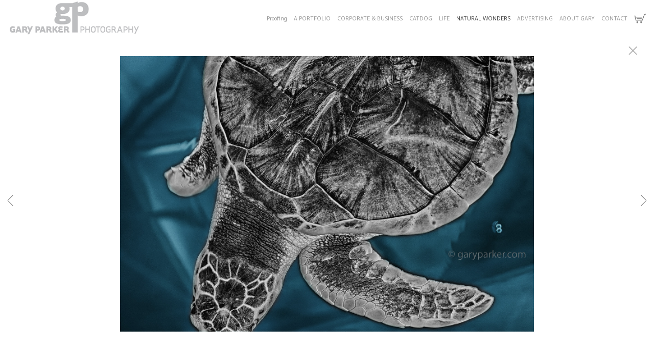

--- FILE ---
content_type: text/html; charset=UTF-8
request_url: https://www.garyparker.com/gallery.html?folio=NATURAL%20WONDERS&gallery=FLORA%20FAUNA%20WATER%20SKY&sortnumber=6.00&found=41
body_size: 18665
content:
<!DOCTYPE html>
<html>
    <head>
    	<meta name="theme-color" content="#ffffff"/>


	



<title>FLORA FAUNA WATER SKY: Gary Parker Photography, San Jose, Silicon Valley and San Francisco, CA, Advertising and Corporate Photography, Corporate Exec Portraits, Editorial Photojournalist, Magazine, People, Cat, Dog and Pet Photography in the Bay Area and in Eugene, Or.</title>
<!-- 
<link href="/pace/centercircle.css" rel="stylesheet" />
 -->
<link href="/styles.css" rel="stylesheet" type="text/css">
<link href="/site26/css/slick.css" rel="stylesheet" type="text/css">
<link rel="stylesheet" type="text/css" href="/site26/css/slick-theme.css"/>
<meta name="viewport" content="width=device-width">



<meta property="og:image"  content="//www.garyparker.com/users/GaryParker3765/largerThumbs/GaryParker37652455337t.jpg" />
<meta property="og:image:width"  content="450" />
<meta property="og:image:height"  content="300" />



<meta property="og:image"  content="//www.garyparker.com/users/GaryParker3765/largerThumbs/GaryParker37652455335t.jpg" />
<meta property="og:image:width"  content="450" />
<meta property="og:image:height"  content="300" />



<meta property="og:image"  content="//www.garyparker.com/users/GaryParker3765/largerThumbs/GaryParker37652292654t.jpg" />
<meta property="og:image:width"  content="" />
<meta property="og:image:height"  content="298" />



<meta property="og:image"  content="//www.garyparker.com/users/GaryParker3765/largerThumbs/GaryParker37652278409t.jpg" />
<meta property="og:image:width"  content="" />
<meta property="og:image:height"  content="300" />



<meta property="og:image"  content="//www.garyparker.com/users/GaryParker3765/largerThumbs/GaryParker37652278410t.jpg" />
<meta property="og:image:width"  content="" />
<meta property="og:image:height"  content="300" />













































































		<meta name="description" content="FLORA FAUNA WATER SKY : Gary Parker Productions, Inc., San Jose, CA, produces high-quality professional commercial still photography for corporate and advertising including corporate photography, editorial photography, kids, pet photography sports, lifestyle, and healthcare photography. Gary Parker is a creative, experienced, award-winning photographer accepting assignments for both personal and business advertising, editorial magazines, corporate, business, portraits, pets, animals, and individuals.  408-391-3477">
		<meta name="keywords" content="FLORA FAUNA WATER SKY : Gary Parker Photography, photographer, San Jose, CA, Bay area, south bay, south bay +photographer, south bay portrait photographer, corporate photographer, corporate portraits, executive portraits, corporate portrait photography, exec headshots,  head shots, website photography, video photography, videographer, video production, film, photojournalist, photojournalism, Steve Jobs, Steve Jobs with wife, steve jobs photos, steve jobs stock steve and laurene jobs, corporate photography, san jose, ca +advertising, Silicon Valley, San Francisco, apple ceo, apple photos, architectural photography, architectural photographer, architecture, advertising, lifestyles, portraits, corporate, executive, corporate executives, corporate photography, editorial, corporate photographer, executive portraits, corporate headshots, executive headshots, head shots, executive portraits san jose, ca, exec portraits, silicon valley corporate photography, san jose, ca corporate photographer, san jose, ca corporate photography, san francisco, corporate brochure photography, editorial, corporate, my space, children, kid photography, child photography, kids, animals, cats, cats +photography, technology, technology product, technology +photography, cats +photographer, cats +photography, dogs, dogs +photography, dogs +photographer, healthcare, health, dwarfism pictures, pictures, insurance, medical, biomedical, brochures,  brochure +photography +san jose,  photography +silicon valley, stock, stock photography, annual reports, technology, Parker, Gary, digital, digital photography, Photoshop, drum scans, head shots, dwarfism, dwarf, little people, primordial dwarfism, primordial, primordial dwarfism +pics, primordial dwarfism +photography, primordial dwarfism +kenadie, primordial +dwarfism, dwarfism +smallest, smallest people, tiny, shortest person in the world, smallest person int the world, achondroplasia, skeletal dysplasia, dwarfism +photos, dwarfism photos, little people, little people +pix, little people +dwarf, achondroplasia, photos, snapshots, headshots, exec photos, realtor, realty, models, portfolio, beauty, glamor, realtor portrait, hobbs herder, pix, pics, dwarfism +pics, dwarfism +pix, dwarf +photography, dwarfism +images, dwarves, dwarfism pix, dwarfism pics, images, little people of america, lpa, event, corporate event photography, willow glen +photographer, willow glen, san jose +stock, san jose +stock photography, san jose, ca +stock, san jose, ca +stock photography, silicon valley stock photography, photographer +ca, photographer +california, photography +california, silicon valley +stock, santa clara, ca +photographer, santa clara, ca + photography, sunnyvale, ca +photographer, sunnyvale, ca +photography, cupertino, ca +photographer, cupertino, ca +photography, milpitas, ca +photographer, milpitas, ca +photography, Palo Alto, ca +photographer, Palo alto, ca +photography, stanford +photography, stanford &#xD;&#xA;+photographer, stanford university, saratoga, ca +photographer, saratoga, ca +photography, los gatos, ca +photographer, los gatos, ca +photography, campbell, ca +photography, campbell, ca +photographer, redwood city, photojournalism +wedding, photojournalistic +wedding, bar mitzvah +photography, bar mitzvah +photographer, san jose +portrait photography, san jose +portrait photographer, san jose +magazine photography, san jose +product photography, san jose +product photographer, table top +photography +san jose, photography +chips, photography +semiconductor +san jose, semiconductor, hobbs herder +photographer, hobbs herder +photography, san jose +photography +realty, san jose +photographer +realty, san jose +architectural, models portfolios, family photography, primordial dwarfism, primordial dwarfism +photos, primordial, skeletal, short stature, diastrophic dwarfism, musculoskeletal disorders, kneist syndrome, majewski, pituitary dwarfism, Majewskys microcephalic osteodysplastic primordial dwarfism, realtor headshots, realtors +headshots, realtors +portraits, family, family story, family stories, family portrait, familiy reunion, family reunion photography, dog portrait, cat portrait, animal photography, pet photography, cat photography, dog photography, Shuji Nakamura +image, Shuji Nakamura, photo, product, semiconductor, chips, wafer, actor headshots, model headshots, model portfolios, kenadie, kenadie jourdin-bromley, kenadie +dwarf, kenadie +primordial, kennedy +dwarfism, kennedy, gary parker +dwarfism, dysplasia, little +kenadie, littlekenadie.com, medical mysteries +kenadie, primetime +kenadie, incredibly small, incredibly small +kenadie, kenadie&apos;s story. danger.com, T Mobile, sidekick, sidekick phone, Oteosysplastic Primordial Dwarfism, Majewski, cat photography, dog photography, talent, microcephalic osteodysplastic primordial dwarfism type II, microcephalic osteodysplastic primordial dwarfism type I, seckel syndrome, majewski osteodysplastic primordial dwarfism, russell-silver primordial dwarfism, meyer-gorlin primordial dwarfism, photography +dwarves, photography +dwarf, photos +dwarves, photos +dwarf, pictures +dwarves, pictures +dwarfs, interior photography, architectural photography, interior, pet photos, pet pix, pet photography, golden retriever, lab, collie, german shepherd, romeo dev, world&apos;s smallest bodybuilder, primordial dwarf bodybuilder, exec headshots, outdoors, outdoor photography, mountain biking, mountain bike, cycling, northern california, santa cruz, mtb, mountain climbing, hiking, kiteboarding, windsurfing, outdoor sports, smallest lady in the world, smallest lady on earth, world&apos;s smallest lady, world&apos;s smallest vital adult lady, smallest people on earth, biomed, biotech, bio medical, bio technical, photography, DNA, stemcell, pictures, pics, pix, foto, fotos, women photography, flattery, flattering, dwarfism pictures, advertisement, professional photographer, green tech, green, clean tech, solar, solar cells, sun, energy, power, art direction, design, illustration, illustrator, video, final cut pro, director, director of photography, dop, corporate photography silicon valley, corporate photography silicon valley, cat photography, cat photographer, cat fotos, dog fotos, cat pix, clean tech photography, green photography, eco photography, green technology, environment,  clean technology, solar, solar photography, solar panels, green product, clean tech photography, semiconductor photography, pet photography,  photo cat, photo dog, silicon valley photography, silicon valley photographer, silicon valley portraits,l silicon valley brochures, microchips, wafer fab, website photography, marketing photography, solar, solar technology, solar panels, alternative energy, green photography, fixed gear, fixed gear bike, fixie, fixies, fixie bike, fixed gear freestyle, bikes, bicycles, bicycling, mountain biking, mountain bikes, mtn bike, MTB, seniors, retirement, community, senior lifestyle photography, active seniors, agin, older adults, baby boomer, iMinusD, sponsored riders, Forest Parker, san jose, macro photography, micro photography, closeup photography, product photography, cat photography, dog photography, cat photographer, dog photographer, apple Tim Cook, images apple tim cook, photos tim cook, pix Tim Cook, dog stock photography, dogs, dog stock photos, cat stock photos, cat stock photography, stock photos, stock dog pics, stock cat pics, best cat photographers, best dog photographers, best dog photography, best pet photographer, cat photos, cat pix, medical, biomed, biotech, bio tech, bio med, healthcare, health, brochure photography, fashion portfolio,engagement portraits, bridal portraits, cannabis, medical marijuana, club, 420, 420 friendly, dispensary, local pet photography, san jose pet photography, organic, gardening, greentech">
		<meta name="copyright" content="© Gary Parker 2024 / © GaryParker.com 2024">
		

<script src="https://kit.fontawesome.com/fc42bf0aa2.js" crossorigin="anonymous"></script>
<link rel="preconnect" href="https://fonts.googleapis.com">
<link rel="preconnect" href="https://fonts.gstatic.com" crossorigin>
<link href="https://fonts.googleapis.com/css2?family=Noto+Sans:ital,wght@0,100..900;1,100..900&family=Open+Sans:ital,wght@0,300..800;1,300..800&display=swap" rel="stylesheet">




	
	
	
	
	<link href='https://fonts.googleapis.com/css?family=Actor' rel='stylesheet' type='text/css'>
	

<script src="//code.jquery.com/jquery-2.1.4.min.js"></script>
<script src="/js/isotope.pkgd.min.js"></script>
<script src="/js/packery-mode.pkgd.min.js"></script>
<script src="/js/jquery.infinitescroll.min.js"></script>
<script src="/js/imagesloaded.pkgd.min.js"></script>
<script src="/js/jquery.mobile.custom.min.js"></script>
<script src="/js/jquery-ui.min.js"></script>
<script src="/site26/js/jquery.lazyload.js"></script>

<style type="text/css" rel="stylesheet">
<!--

html, body {
  height: 100%;
}
html,body,td,th {
	font-family: Actor;
	font-size: 14px;
	font-weight: normal;
	color: #555;
	outline: 0;
	-webkit-tap-highlight-color: rgba(0,0,0,0);
}
a:visited {
	color: #6e3030;
	text-decoration: none;
	outline: 0;
}
a:hover {
	text-decoration: underline;
	outline: 0;
}
a:link {
	text-decoration: none;
	color: #6e3030;
	outline: 0;
}
a:active {
    outline: 0;
    border: none;
}
img { max-width: 100%; height: auto !important; }

body {
	margin-left: 0px;
	margin-top: 0px;
	margin-right: 0px;
	margin-bottom: 0px;
	background: #ffffff;
	height:100%;
}

div {
	border: none;
	outline: 0;
}
div a:active {
	border: none;
	outline: 0;
}
div focus {
	border: none;
	outline: 0;
}
.page-wrap {
  height:100%;
  min-height: 100%;
  /* equal to footer height */
  margin-bottom: -52px; 
  -webkit-transform-style: preserve-3d;
  -moz-transform-style: preserve-3d;
  transform-style: preserve-3d;
 
}
.page-wrap:after {
  content: "";
  display: block;
}
.site-footer, .page-wrap:after {
  height: 52px; 
}
.site-footer {
  background: #ffffff;
}
.container {
	display: table;
	width: auto;
	background: #ffffff;
}
nav > div.container {
	-moz-box-shadow: 0px 4px 4px  rgba(0,0,0,0.6);
	-webkit-box-shadow: 0px 4px 4px   rgba(0,0,0,0.6);
	box-shadow: 0px 4px 4px   rgba(0,0,0,0.6);
	display: none;
	padding-bottom: 5px;
	width:100%;
	position: fixed;
	left:0;
	top:70px;
	height:100%;
	margin-bottom: 10px;
	padding-bottom: 50px;
	overflow: auto;
}
.topNavPlacement {
	z-index: 99999999;
	top: 0px;
	position: fixed;
	width: 100%;
	height: 70px;
	background: #ffffff;
	
}
.topNavLeftDiv {
	 vertical-align:middle; height:70px; text-align: left; display:table-cell; padding-right:15px; padding-left:15px;
}
.topNavRightDiv {
	 vertical-align:middle; height:70px; text-align: right; display:table-cell; padding-right:15px; padding-left:5px;
}
.topNavLeftDivMobile {
	display:none;
}
.header {
	font-family: Trebuchet MS, Arial, Helvetica, sans-serif;
	font-size: 16px;
	font-weight: normal;
}
.links {
	font-family: Actor;
	font-size: 11px;
	font-weight: normal;
}
.emaillinks {
	font-family: Actor;
	font-size: 12px;
	font-weight: normal;
}
.leftrightspacer {
	display:table-cell; width:15px; height:50px
}
.bottomnavleftaddress {
	display:table-cell; text-align:left; vertical-align:middle; width:100%; width:calc(50vw - 15px); max-width:calc(50vw - 15px) !important; height:50px; padding:0; color: #a5a5a5;
}
.bottomnavleftaddressellipsis {
	 white-space: nowrap; overflow: hidden; text-overflow: ellipsis; color: #a5a5a5; line-height:normal;
}

.bottomnavrightcopyrightsocial {
	display:table-cell; vertical-align:middle; text-align:right; height:50px; width:100%; width:calc(50vw - 15px); max-width:calc(50vw - 15px) !important;
}
.copyrightellipsis {
  white-space: nowrap; overflow: hidden; text-overflow: ellipsis; color: #a5a5a5; line-height:normal;
}


.copyrightellipsis {
	 width:calc(50vw - 60px) !important; max-width:calc(50vw - 60px) !important;
}

.socialIcons img {
	max-height: 20px !important;
	max-width: 20px !important;
	height:auto !important;
}
.bottomaddress {
	font-family: Actor;
	font-size: 11px;
	
	font-weight: normal;
	vertical-align:middle;
	 color: #a5a5a5;
	line-height:normal;
}
.bottomaddress a {
	color: #a5a5a5 !important;
}
.copyright {
	font-family: Actor;
	font-size: 11px;
	font-weight: normal;
}
.bottomaddressdivcombo {
	display: inline-block; vertical-align:middle;
}










.smallnav {
	font-family: Actor;
	font-size: 10px;
	font-weight: normal;
}
.logotexthome {
	font-family: Actor;
	font-size: 24px;
	
	font-weight: normal;
	vertical-align:middle !important;
	padding:0;
	margin:0;
	
	
}
.logotexthome a:hover {
	text-decoration: none;
}
.logotexthome img, .logoHome img, .logotext img, .logoInside img {
	max-height:70px !important;
	width: auto !important;
}
.logotext {
	font-family: Actor;
	font-size: 18px;
	
	font-weight: normal;
	vertical-align:middle !important;
	padding:0;
	margin:0;
	
	text-align:left;
	
}
.logotext a {
	color: #999999
}
.logotext a:hover {
	text-decoration: none;
}

.text {
	font-family: Actor;
	font-size: 14px;
	font-weight: normal;
	line-height: auto;
}
.caption {
	font-family: Actor;
	
	
	font-size: 11px;
	
	font-weight: normal;
}


.rightArrowCursor {
	cursor: url('/site26/art/rightarrow.png') 16 16, default;
}



.leftArrowCursor {
	cursor: url('/site26/art/leftarrow.png') 16 16, default;
}



.magnifyCursor {
	cursor: url('/site26/art/magnifier.png') 16 16, default;
}



.grid-item a:hover div.grid-itemOverlay, .grid-item a:active .grid-itemOverlay {
	box-sizing: border-box;
    -moz-box-sizing: border-box;
    -webkit-box-sizing: border-box;
    Xborder-bottom: 4px solid #ffffff;
    Xbackground:rgba(0, 0, 0, .5);
	text-decoration: none;
	width:100%;
	height:100%;
	display:block;
}

.grid-item img {
	background-color: transparent;
}
.grid-item img:hover {
	background-color: rgba(0,0,0,0.6);
}

.grid-itemOverlayHomeText {
	opacity: 0.0;
	width: 100%;
	height: 100%;
	position: relative;
}
.grid-itemOverlayHomeText:hover, .grid-itemOverlayHomeText:active {
	opacity: 1.0;
}
.grid-itemOverlayHomeText-Text {
	position:absolute;
	text-align: center;
	top: 34%;
	width: 100%;
	height: auto;
	font-size: 1.5em;
	padding-right: 8px;
	padding-left: 8px;
	color: #eeeeee;
	text-shadow: 1px 1px 1px #111;
}
#clearEnterMiddle {
   height:100%;
   width: 100%;
   top: 70px;
   margin-bottom: 40px;
   margin: 0;
   padding: 0;
   border: 0;
   z-index: 999996;
   position: absolute;
}
#clearEnterMiddle td {
   vertical-align: middle;
   text-align: center;
   z-index: 999996;
}
#homeText {
	position:absolute;
	z-index:5555555555;
	bottom: 78px;
	left: 40px;
	display: block;
	color: #ffffff;
	padding: 10px;
	max-width: 300px;
	font-family: Actor;
	font-size: 14px;
	background-image: url(/artmscly/black-40.png);
	background-attachment: inherit;
	background-repeat: repeat;
	-moz-border-radius-topleft: 6px;
	-moz-border-radius-topright: 6px;
	-moz-border-radius-bottomright: 6px;
	-moz-border-radius-bottomleft: 6px;
	-webkit-border-top-right-radius: 6px;
	-webkit-border-top-left-radius: 6px;
	-webkit-border-bottom-left-radius: 6px;
	-webkit-border-bottom-right-radius: 6px;
}
.homefooter {
	position: fixed;
	bottom:0;
	margin:0;
	width:100%;
	height:52px;
	background: #ffffff;
	z-index: 9999999;
}
tr.top {
	background-image: url(/site23/art/backgrounds-top/#eeeeee);
	background-repeat: repeat-x;
	background-attachment:inherit;
    background-position:bottom;
}
td.top {
	position: relative;
	vertical-align: top;
}
tr.midtop {
	position: relative;
	vertical-align: bottom;
}
td.midtop {
	position: relative;
	vertical-align: bottom;
}
tr.bottom {
	background-image: url(/site23/art/backgrounds-bottom/#ffffff);
	background-repeat: repeat-x;
	background-attachment:inherit;
    background-position:top;
}
td.bottom {
	position: relative;
	vertical-align: bottom;
}
tr.midbottom {
	position: relative;
	vertical-align: top;
}
td.midbottom {
	position: relative;
	vertical-align: top;
}
.socialIcons img {
	max-height: 20px;
	max-width: 20px;
}
.heightNav {
	height: 70px;
	line-height: 70px;
}
.dropDownIcon {
	font-size: 26px;
}
.dropDownIcon a:link, .dropDownIcon a:visited {
	color: #999999
}
.dropDownIcon a:hover {
	text-decoration: none;
}
.vertAlignMiddle, .vertalignmiddle {
	vertical-align: middle;
}
.inlineBlock {
	display: inline-block;
}
.mediumSmallOnly {
	display: none;
}
.smallOnly {
	display: none;
}
.padright5 {
	padding-right:5px;
}
.lineheight40 {
	 height:40px; line-height:40px;
}
.lineheight50 {
	 height:50px;
	 line-height: normal;
}
nav ul {
	margin: 0 auto;
	width: 100%;
}

nav li {
	display: block;
	list-style: none;
	clear: both;
	font-size: 1.0rem;
	padding: 2px;
	line-height: 2.0em;
}
nav > div > div > ul > li:last-of-type {
	border-bottom: none;
}
nav > div > div > ul > li {
	border-bottom: 1px rgba(85, 85, 85, 0.2) solid;
	margin: 0 0 0 0;
	line-height: 2.0em;
}
nav > div > div > ul > li a:link, nav > div > div > ul > li a:visited {
	color: #555;
	opacity: .7;
	line-height: 2.0em;
}
nav > div > div > ul > li a:link, nav > div > div > ul > li a:visited {
	color: #555;
	opacity: 1.0;
	line-height: 2.0em;
}
nav > div > div > ul > li > ul{
	list-style-type: none;
	margin-left: 0;
	padding-left: 0;
	line-height: 2.0em;
}
nav > div > div > ul > li > ul > li a:link, nav > div > div > ul > li > ul > li a:visited{
	color: #555;
	opacity: 1.0;
	line-height: 2.0em;
}
nav > div > div > ul > li a:not(:only-child):link, nav > div > div > ul > li > ul + a:not(:only-child):visited {
	color: #555;
	opacity: 0.7;
	line-height: 2.0em;
}
.tableContainer {
	display: table;
}

.rowContainer  {
	display: table-row;
}

.leftContainer, .rightContainer, .middleContainer {
	display: table-cell;
	vertical-align:middle;
}
.page1bottomlinks {
	font-size: 18px;
	font-weight: 600;
	display: inline-block;
	margin-top: 1px;
}
.page1bottomlinks a:link, .page1bottomlinks a:visited {
	color: #ffffff;
	padding: 6px 8px 6px 8px;
	border-radius: 8px;
}
.page1bottomlinks a:hover {
	background: #ffffff;
	color: #000000;
}
.p1bottomarea {
	margin-top: 5px;
}
.p1bottomareaCopyright {
	margin-top: 10px;
	padding-bottom: 25px;
	margin-left: auto;
	margin-right: auto;
	font-size: 12px;
}
.imagecaption {
	font-size: 0.9em;
	padding-top:4px;
}
.bottomCopyrightLeft {
	width:50%; text-align:left; padding: 0 0 0 15px; vertical-align:middle;  line-height: normal; font-size: 12px;
}
.bottomCopyrightRight {
	width:50%; padding: 0 10px 0 0; vertical-align:middle; line-height: normal; text-align:right;
}
.bottomAddressArea {
	display:inline-block;
	width: calc(50vw - 80px);
	overflow: hidden;
	white-space: nowrap;
	text-overflow: ellipsis;
	vertical-align:middle;
}
.contentPageDiv {
	text-align: center; padding-top: 80px; width: auto; margin-left: 30px; margin-right: 30px; margin-bottom: 50px;
}
.contentPageDiv img, .contentPageDiv img.scale-with-grid  {
	outline: 0;
/* 	width: auto\9 !important; /* ie8 */ */
}

.height70 {
	height: 70px; line-height: 70px;
}
.heightLineHeight70 {
	height: 70px; line-height: 70px;
}
.imageHeight70 {
	height: 70px;
}
.bottomCaptionArea {
	width:100%;
	text-align: center;
	height: 60px;
	color: #555;
	padding-bottom: 5px;
	/* padding-left: 80px; TMM 2018-08-01 */
}
.bottomCaptionDetail {
	height: 50px;
	display: block;
	vertical-align: top;
	overflow: auto;
	width:auto;
	margin-top: 0;
	color:#555;
	padding-top:2px;
	padding-left: 5px;
	padding-right: 5px;
}
.topNavDropDown {
	
	width: 30px; position:fixed; right: 15px;
		
	height:70px;
}
.topNavLinksMain {
	width:100%;
}
.purchaseInfoRight {
	width:106px;
	height: 40px; 
	padding: 0 15px 0px 8px;
	vertical-align: top;
}
.contentPlacement {
	z-index: 100;
	top: 70px;
	left: 0;
	right: 0;
	background: #ffffff;
	padding: 5px 10px 50px 10px;
	position:relative;
}
.portfolioContentPlacement {
	text-align: center;
	display:table;
	margin: 0 auto;
	padding: 0;
	width: 100%;
	height: auto;
	overflow: auto;
	max-width: 1800px;
	min-height: calc(100vh - 130px);
}
.portfolioThumbImage {
	background-position: center center !important;
}
.leftArrow {
	position: absolute; top: 49%; left: 30px; display: none;
}
.leftArrow img {
	width: 40px; height: auto;
}
.rightArrow {
	position: absolute; top: 49%; right: 30px; display: none;
}
.rightArrow img {
	width: 40px; height: auto;
}
.videoMobile {
	display: none;
}
.closeIcon {
	width: 36px;
	height: auto;
}

.logotexthome.textellipsis, .logotext.textellipsis {
	white-space: nowrap; 
	overflow: hidden;
	text-overflow: ellipsis;
	width:auto;
	max-width: 800px;
	
	
}
.socialDiv {
	display:inline-block;
	vertical-align: middle;
	white-space: nowrap;
	width: auto;
}

	

/* start Media queries */
@media screen and (max-width: 1900px) {
	
}

/* start Media queries */
@media screen and (max-width: 1366px) {
	
	.logotexthome.textellipsis, .logotext.textellipsis {
		max-width: 700px;
	}
}
@media screen and (max-width: 1200px) {
	.logotexthome.textellipsis, .logotext.textellipsis {
		max-width: 440px;
	}
}
@media screen and (max-width: 1024px) {
	.largeOnly {
		display: none !important; 
	}
	.mediumSmallOnly {
		display: inline;
	}
	.topNavLeftDiv, .topNavRightDiv {
		display:none;
	}
	.topNavLeftDivMobile {
		
		display: block; position: fixed; left: 10px; top: 0; height:70px; line-height:70px; text-align: left;
			
		height:70px;	
		padding-left: 5px;
	}
	.logotexthome.logohomemobile {
		white-space: nowrap; 
		overflow: hidden;
		text-overflow: ellipsis;
		width: calc(100vw - 70px);
		
		
		height:70px;
		display: table-cell;
	}
	.logotexthome.textellipsis, .logotext.textellipsis {
		width: calc(100vw - 70px); max-width: calc(100vw - 70px);
	}
	.logotexthome {
		font-size: 24px;
	}
	.logotext {
		font-size: 18px;
	}
	
}
@media screen and (max-width: 768px) {
	.mediumlargeOnly {
		display: none; 
	}
	.topNavLeftDiv {
		height:70px; line-height: 70px;
	}
	.logotexthome img {
		max-height: 70px !important; width:auto;
	}
	.contentPageDiv img, .contentPageDiv img.scale-with-grid  {
		max-width: 100% !important;
		height:auto !important;
	}
	.heightLineHeight70 {
		height: 70px; line-height: 70px;
	}
	.logotexthome {
		font-size: 20px;
	}
	.logotext {
		font-size: 18px;
	}
	.grid-itemOverlayHomeText-Text {
		font-size: 1.0em;
		top: 38%;
	}
	.closeIcon {
		width: 20px;
		height: auto;
	}
	.contentPlacement {
		padding: 0;
	}
}

/* ipad  portrait */
@media only screen and (min-device-width : 768px) and (max-device-width : 1024px) and (orientation : portrait) {
	.rightArrow {
		display: inline; position: absolute; top: 49%; right: 20px;
	}
	.rightArrow img {
		width: 25px; height: auto;
	}
	.leftArrow {
		position: absolute; top: 49%; left: 20px; display: inline;
	}
	.leftArrow img {
		width: 25px; height: auto;
	}
	.noMobile {
		display: none;
	}
}

/* ipad  landscape */
@media screen and (min-device-width : 768px)  and (max-device-width : 1024px) and (orientation : landscape) {
	.topNavLeftDiv {
		height:50px;
	}
	.height70 {
		height: 50px;
	}
	.heightLineHeight70 {
		height: 50px;
	}
	.imageHeight70 {
		height: 50px;
	}
	.heightNav {
		height: 50px;
	}	
	.rightArrow {
		display: inline; position: absolute; top: 49%; right: 20px;
	}
	.rightArrow img {
		width: 25px; height: auto;
	}
	.leftArrow {
		position: absolute; top: 49%; left: 20px; display: inline;
	}
	.leftArrow img {
		width: 25px; height: auto;
	}
	.noMobile {
		display: none;
	}
}
@media screen and (max-width: 640px) {
	.smallOnly {
		display: inline;
	}
	.socialbottom { display:none; }
	
	.mediumLargeOnly {
		display: none;
	}
	.bottomCaptionArea {
		text-align: center;
	}
	.logotexthome {
		font-size: 18px;
	}
	.logotext {
		font-size: 18px;
	}
	.imagecaption {
		font-size: 0.8em;
	}
	.topNavLeftDiv {
		left: 10px;
	}
	.purchaseInfoRight {
		height: 40px; 
		padding: 0 8px 0px 8px;
	}
	.portfolioContentPlacement {
		padding: 0 0 0 0;
		Xmin-height: 300px;
	}
	.grid-itemOverlayHomeText-Text {
		font-size: 1.0em;
		top: 32%;
	}
	.noMobile {
		display: none;
	}
	.socialDiv {
		display:none;
	}
	.copyrightellipsis {
		 width:calc(50vw - 30px) !important; max-width:calc(50vw - 30px) !important;
	}
}
/* iphone 6 landscape */
@media screen and (min-device-width : 375px) and (max-device-width : 667px) and (orientation : landscape) {
	.homefooter {
		display: none;
	}
	.videoMobile {
		display: block;
	}
	.videoNormal {
		display: none;
	}
	.rightArrow {
		display: inline; position: absolute; top: 49%; right: 10px;
	}
	.rightArrow img {
		width: 20px; height: auto;
	}
	.leftArrow {
		position: absolute; top: 49%; left: 10px; display: inline;
	}
	.leftArrow img {
		width: 20px; height: auto;
	}
	.noMobile {
		display: none;
	}
}
/* iphone 6 portrait */
@media only screen and (min-device-width : 375px) and (max-device-width : 667px) and (orientation : portrait) { 
	.rightArrow {
		display: inline; position: absolute; top: 49%; right: 10px;
	}
	.rightArrow img {
		width: 20px; height: auto; opacity: 0.7;
	}
	.leftArrow {
		position: absolute; top: 49%; left: 10px; display: inline;
	}
	.leftArrow img {
		width: 20px; height: auto; opacity: 0.7;
	}
	.grid-itemOverlayHomeText-Text {
		font-size: 0.6em;
		top: 0;
		bottom: 25px;
	}
	.noMobile {
		display: none;
	}
}
/* iphone 5 portrait */
@media only screen and (min-device-width : 320px) and (max-device-width : 568px) and (orientation : portrait) { 
	.rightArrow {
		display: inline; position: absolute; top: 49%; right: 10px;
	}
	.rightArrow img {
		width: 20px; height: auto; opacity: 0.7;
	}
	.leftArrow {
		position: absolute; top: 49%; left: 10px; display: inline;
	}
	.leftArrow img {
		width: 20px; height: auto; opacity: 0.7;
	}
	.noMobile {
		display: none;
	}
}
/* iphone 5 landscape */
@media only screen and (min-device-width : 320px) and (max-device-width : 568px) and (orientation : landscape) {
	.rightArrow {
		display: inline; position: absolute; top: 49%; right: 10px;
	}
	.rightArrow img {
		width: 20px; height: auto; opacity: 0.7;
	}
	.leftArrow {
		position: absolute; top: 49%; left: 10px; display: inline;
	}
	.leftArrow img {
		width: 20px; height: auto; opacity: 0.7;
	}
	.noMobile {
		display: none;
	}
}
@media screen and (max-width: 480px) {
	.videoMobile {
		display: block;
	}
	.videoNormal {
		display: none;
	}
	.noMobile {
		display: none;
	}
}
@media screen and (max-width: 361px) {
	.contentPageDiv img {
		max-width: 250px !important;
		height: auto !important;
	}
	.noMobile {
		display: none;
	}
}
	-->
</style>




<!-- 
<script data-pace-options='{"ajax":true,"document":false,"eventLag":false,"restartOnPushState":false,"elements":{"selectors":[".grid-item"]}}' src="/pace/pace.js"></script>
 -->


<script language="JavaScript">
	<!--
	function NewWindow(mypage) {
	
	var winl = (screen.width-1000) / 2;
	var wint = (screen.height-560) / 3;
	
	winprops = 'height=860,width=980,top='+wint+',left='+winl+',scrollbars='+scroll+',notresizable'
	win = window.open(mypage, 'name', winprops)
	if (parseInt(navigator.appVersion) >= 4) { win.window.focus(); }
	}
	//-->
</script>

<script language="JavaScript">
<!--
function NewWindowEmail(mypage, myname, w, h, scroll) {
var winl = (screen.width - w) / 2;
var wint = (screen.height - h) / 3;
winprops = 'height='+h+',width='+w+',top='+wint+',left='+winl+',scrollbars='+scroll+',notresizable'
win = window.open(mypage, myname, winprops)
if (parseInt(navigator.appVersion) >= 4) { win.window.focus(); }
}
//-->
</script>

<LINK REL="SHORTCUT ICON" HREF="art_shared/favicon.ico">

<script type="text/javascript" src="/chromejs/chrome.js">
</script>

<style type="text/css" rel="stylesheet">
html, body {
	height: 100%;
	background-color:#ffffff;
}
body,td,th {
	font-family: Actor;
	
	
	
	font-size: 14px;
	
	font-weight: normal;
}
html img, html a {
	-webkit-user-select: none;
	-webkit-touch-callout: none;
}		
* {
	-webkit-box-sizing: border-box;
	-moz-box-sizing: border-box;
	box-sizing: border-box;
}
.imageContainer {
	text-align: center;
	position: relative;
	padding: 90px 40px 0 40px;
	width: 100%;
	/* 

		max-width: 1000px;
	
 */
	margin:0 auto;
}
.imagecontainerhomeoverride {
	
}
.imagecontainergalleryoverride {
	
}
.imageContainerGalleryIntroText {
	position: relative;
}

.galleryintrotextdivinset {
	display: table-cell; vertical-align:middle; text-align:center;  padding: 15px 10px
}
.grid {
  margin: 0 auto;
  width:100%; text-align: center; padding-bottom: 50px; max-width: 2700px;
} 
.grid.galleryintrotextdiv {
  padding-bottom: 10px; padding-left: 8px;
} 
.grid-sizer, .grid-item { 

	
		width: 20%;
		width: calc(100% / 5);
		background-color: #ffffff;
	

	padding:0;
	margin: 0; 
    -moz-box-sizing: border-box;
    -webkit-box-sizing: border-box;
    box-sizing: border-box;
    border-right: 6px solid #ffffff !important;
    border-left: 6px solid #ffffff !important;
    border-top: 6px solid #ffffff !important;
    border-bottom: 6px solid #ffffff !important;
    xborder: none;
    margin: 0;
}
.grid-sizer img, .grid-item img {
	-moz-transition: all 0.2s ease-in-out;
	-o-transition: all 0.2s ease-in-out;
	-ms-transition: all 0.2s ease-in-out;
	transition: all 0.2s ease-in-out;
 	display: block;
 	width: 100%;
 	height: 100%;
 	padding:0;
 	margin:0;
 	opacity: 1.0;
 }

.grid-item:hover {
	 opacity: 0.7;
}
.grid-item a:hover {
	 cursor: url('/art_shared/magnifier-small.png'), auto;
}
.grid-itemOverlay {
	display: none;
}

.gutter-sizer { width: 0%; padding:0; margin:0}

/* clear fix */
.grid:after {
  content: '';
  display: block;
  clear: both;
}
#wrapperrr {
	padding:80px 0px 60px 0px; 
	position:fixed;
	top:0;
	width:100%;
	height:100%;
	background-color: #ffffff;
	overflow: none;
}
.wrapperrr {
	padding:80px 0px 60px 0px; 
	/*position:fixed;*/
	top:0;
	width:100%;
	height:100%;
	background-color: #ffffff;
	overflow: none;
}
.wrapperrrSlider {
	padding:0 0px 0px 0px; 
	top:70px;
	width:100%;
	width:100vw;
	height:100%;
	height: calc(100vh - 70px) !important;
	background-color: #ffffff;
	overflow: none;
	border: none;
	position: fixed;
	margin-top: 0;  
	z-index: 100;
	visibility: hidden;
}
#theImagesCarousel {
	margin:0;
	padding:0;
}
.topRightImageDetailClose {
	position: fixed;
	top: 74px; right: 10px; 
	z-index: 200;
	font-size: 26px;
}
#contenttt {
	width:100%;
	height:100%;
	background-color: #ffffff;
	position: relative;
}
.contenttt {
	width:100%;
	height:100%;
	background-color: #ffffff;
	position: relative;
	border: none;
}
.contentttSlider {
	width:100%;
	height:100%;
	background-color: #ffffff;
	border: none;
}
.footer {
	width:100%;
	margin-bottom:0px;
	height:60px; 
	font-size: 1em;
	position: fixed;
	bottom:0;
	background-color:#ffffff;
	text-align: center;
}
.footerSlider {
	width:100%;
	margin:0;
	height:auto; 
	font-size: 1em;
	position: fixed;
	bottom:30px;
	overflow:auto;
	height:50px;
	max-height: 50px;
	background-color:transparent;
	text-align: center;
	border: none;
	z-index: 101;
	padding-top: 0;
}
.imager {
	width: 100%;
	height: 100%;
	background-size: contain;
	background-repeat: no-repeat;
	background-position: center center;
	top: 20px;
	margin-left:auto;
	margin-right:auto;
}
.imagerSlider {
	width: 100%;
	height: 100%;
	background-size: contain;
	background-repeat: no-repeat;
	background-position: center center;
	margin-left:auto;
	margin-right:auto;
	position: relative;
	border: none;
}
.imagerSliderAlan {
	width: 100%;
	margin-left:auto;
	margin-right:auto;
	position: relative;
	text-align: center;
	height: 100%;
	padding: 40px 10px 90px 10px;
}
.imageSliderInterior {
	width: 100%;
	width: calc(100vw - 84px);
	height: auto;
	margin-left: auto;
	margin-right: auto;
	border: none;
	background-size: contain;
	background-repeat: no-repeat;
	height: 100%;
}
.rightImageDiv {
	width:50%;
	height:100%;
	right:0;
	position: absolute; 
	z-index: 100;
}
.rightArrowDiv {
	position:absolute;
	right:10px;
	top: 47%;
	z-index: 99;
	margin-top: -50px;
}
/* 
.rightImageDiv:hover .rightArrowDiv {
	display: inline;
}
 */
.rightImageDiv:active .rightArrowDiv {
	opacity: 0.0;
}

.leftImageDiv {
	width:50%;
	height:100%;
	left:0;
	position: absolute; 
	z-index: 100;	
}
.leftArrowDiv {
	position:absolute;
	left:10px;
	top: 47%;
	Xdisplay: none;	
	z-index: 99;	
	margin-top: -50px;
}
.leftImageDiv:hover .leftArrowDiv {
	display: inline;
}
.leftImageDiv:active .leftArrowDiv {
	opacity: 0.0;
}
.arrowDivs {
	font-size: 24px; opacity: 1.0; padding: 4px;
}

#bigImageOverlayNext {display: none}
#bigImageOverlayPrev {display: none}	
#infscr-loading {display:none !important; opacity: 0.0 !important}

#makeItMason {display: none}

.site-footer, .page-wrap:after {
  height: 52px; 
}
.homefooter {
  margin-top: 52px;
  height: 52px;
  background-color: #ffffff;
  width:100%;
}
@media screen and (max-width: 1800px) {
	.grid-sizer, .grid-item {
		width: 25%;
		width: calc(100% / 4);
	}
}
@media screen and (max-width: 1220px) {
	.grid-sizer, .grid-item {
		width: 33.33%;
		width: calc(100% / 3);
	}
}
@media screen and (max-width: 768px) {
	.imageContainer {
		padding: 80px 10px 0 10px;
	}
	.topRightImageDetailClose {
		top: 70px; right: 0; 
	}
	.wrapperrrSlider {  
		top: 50px !important; 
		margin-top: 0 !important; 
		height: calc(100vh - 50px) !important;
	}
	.galleryintrotextdivinset {
		padding: 10px 30px
	}
}
@media screen and (max-width: 480px) {
	.grid-sizer, .grid-item {
	
	border-right: 2px solid #ffffff !important;
	border-left: 2px solid #ffffff !important;
	border-top: 2px solid #ffffff !important;
	border-bottom: 2px solid #ffffff !important;
	width: 50%;
	width: calc(100% / 2);
	}
	.imagerSliderAlan {
		padding: 70px 0 90px 0;
	}
	.grid {
		margin-bottom:52px;
	}
	.imageSliderInterior {
		width: calc(100vw - 20px);
	}
	.arrowDivs {
		font-size: 16px; padding: 3px;
	}
	.rightArrowDiv {
		display:none;
	}
	.leftArrowDiv {
		display:none;
	}
	.galleryintrotextdivinset {
		padding: 10px 10px
	}
}
</style>
<style type="text/css" rel="stylesheet">

<!--
.chromestyle {
	font-weight: normal;
	font-family: Actor;
	font-size: 11px;
	height: auto;
	line-height: auto;
	font-weight: normal;
	width: 100%;
}
.chromestyle ul {
	width: 100%;
	padding: 0;
	margin: 0;
	
	text-align: right;
		
	z-index: 999999;
}
.chromestyle ul li{
	font-weight: normal;
	font-family: Actor;
	font-size: 11px;
	text-transform:none;
	display: inline-block;
	z-index: 999999;
	padding: 0 5px 0 5px;	
	height: auto;
	line-height:auto;
	vertical-align:middle;
}
.chromestyle ul li a {
	color: #999999;
	margin: 0;
	text-decoration: none;
	z-index: 999999;
	height:auto;
	line-height: auto;
	display: inline-block;
}
.chromestyle ul li a:hover {
	color: #444;
	background:transparent;
}
 
.navselectedcolor { color: #444; }

/* ######### Style for Drop Down Menu ######### */

.dropmenudiv {
	position:absolute;
	top: 0;
	margin: 0; 
	border-bottom-width: 0;
	font-weight: normal;
	font-family: Actor;
	font-size: 11px;
	text-transform:none;
	z-index:999999;
	width: auto;
	max-width: 450px;
	visibility: hidden;
	color: #666666;
	z-index: 999999;
	box-shadow: 0 4px 5px rgba(85, 85, 85, 0.3);
	border-bottom-right-radius:  4px;
	border-bottom-left-radius:  4px;
}

.dropmenudiv a {
	width: auto;
	display: block;
	border-bottom: 0 solid #dddddd; /*THEME CHANGE HERE*/
	padding: 8px 14px 10px 14px;
	text-decoration: none;
	font-weight: normal;
	color: #999999;
	background: #ffffff;
	text-align: left; /*set value to "left", "center", or "right"*/
	z-index: 999999;
}
* html .dropmenudiv a { /*IE only hack*/
	width: 100%;
}
.dropmenudiv a:hover{ /*THEME CHANGE HERE*/
	text-decoration: none;
	color: rgba(68, 68, 68, 1.0);
	background: #ffffff;
	z-index: 999999;
}
-->
</style>


<style>
	.imageContainer { 
		/* 

		max-width: 1000px;
		
 */
	 }
</style>


<meta name="google-site-verification" content="_8VcxVuVnicKdVsKb6bf8Ao_UcEY88dpeDE4DVtrYbA" />
<style>.privateproof { display:none; }
.publicproof { width:100%; }

/* .introLabelPublic is just for changing the default "Public Visitor" for now on Scott's site - the .privateproof and .publicproof are the only things to pay attention to for now - I plan to make a separate header above everything that says "Proofing" by default  */

.introLabelPublic::before {
  content: "Proofing:";
}

#enterArea {
    font-size: 20px;
    letter-spacing: .1em;
    font-weight: bold;
    background: #fff;
    border: 1px solid #888;
    background:#000;
}
#enterArea a {
    color:#fff !important;
}</style>





</head>
<body>
<div id="topNavPlacement" class="topNavPlacement">
	<div class="topNavLeftDivMobile vertAlignMiddle">
	
	
		<div class="logotexthome textellipsis"><a href="/">
			<font color="#999999"><img src="/users/GaryParker3765/gplogo-mobile2.png" style="border:0; max-height:100px"></font></a>
		</div>
		
	
</div>


	<!-- start home page conditonal for nav on or off -->
	<div style="display:table; width:100%">
	
	
	<div class="topNavLeftDiv">
			
				
					<div class="logoInside">
					<a href="/"><img src="/users/GaryParker3765/images/GaryParker3765toplogo.gif" alt="Gary Parker Photography, San Jose, Silicon Valley and San Francisco, CA, Advertising and Corporate Photography, Corporate Exec Portraits, Editorial Photojournalist, Magazine, People, Cat, Dog and Pet Photography in the Bay Area and in Eugene, Or."></a>
					</div>
				
			
	</div>
	

	<div style="display:table-cell; width:auto !important; padding:0; margin:0; height:70px; padding-left:15px; padding-right:10px; vertical-align:middle;" class="largeOnly">


			
			
			<div>
					
			<div class="chromestyle" id="chromemenu">
			<ul>
			
			
			
					
				
				
			
					
					<li>
					<a href="/proofing/">Proofing</a>
					</li>
								
				
				
			
				
						
				

			
				
			
			
				
					
					
						
						
						
							
						<li>
							
							<a href="/portfolio.html?folio=A%20PORTFOLIO" rel="dropmenu38" id="folio38">
							
							A PORTFOLIO</a>
						</li>
						
						
							
						<li>
							
							<a href="/portfolio.html?folio=CORPORATE%20%26%20BUSINESS" rel="dropmenu41" id="folio41">
							
							CORPORATE &amp; BUSINESS</a>
						</li>
						
						
							
						<li>
							
							<a href="/portfolio.html?folio=CATDOG" rel="dropmenu45" id="folio45">
							
							CATDOG</a>
						</li>
						
						
							
						<li>
							
							<a href="/portfolio.html?folio=LIFE" rel="dropmenu42" id="folio42">
							
							LIFE</a>
						</li>
						
						
							
						<li>
							
							<a href="/portfolio.html?folio=NATURAL%20WONDERS" rel="dropmenu9014" id="folio9014">
							
							<span class="navselectedcolor">NATURAL WONDERS</span></a>
						</li>
						
						
							
						<li>
							
							<a href="/portfolio.html?folio=ADVERTISING" rel="dropmenu44" id="folio44">
							
							ADVERTISING</a>
						</li>
						
						
						
	
		
						
						
					
				
				
			
				
					
				
				
			
				
					
				
				
			
				
				
				
				
				<li><a href="/content.html?page=3">ABOUT GARY</a></li>		
					
				
				
			
				
					
				
				
			
				
					
				
				
			
				
					
				
				
			
				
					
				
				
			
				
					
				
				
			
				
					
				
				
			
				
				
				
				
				<li><a href="/content.html?page=10">CONTACT</a></li>		
					
				
				
			
				
					
				
				
			
				
					
				
				
			
				
					
				
				
			
				
					
				
				
			
				
					
				
				
			
				
					
				
				
			
				
					
				
				
			
				
					
				
				
			
				
					
				
				
			
				
					
				
				
			
				
					
				
				



			
				
					
					<li><a id="FotomotoViewCart"><img src=" /artmscly/shopcarticondark.png" style="max-height: 20px; margin-bottom: -2px; margin-left: 0px; opacity: 0.5;" border="0"></a></li> 
					
				
				</ul></div>	
				
				</div>	</div>

				

		
		</div>
		
		
		
		
		 
		 
				
					
					
					
					
					<!--1st drop down menu -->                                                   
						
				
				<div id="dropmenu38" class="dropmenudiv">
					
				</div>				
				
				
					
					
					<!--1st drop down menu -->                                                   
						
				
				<div id="dropmenu41" class="dropmenudiv">
					
							
								
						<a href="/gallery.html?gallery=CEO+%26+EXECUTIVE+PORTFOLIOS&amp;folio=CORPORATE+%26+BUSINESS&amp;vimeoUserID=&amp;vimeoAlbumID=" target="_top">CEO &amp; EXECUTIVE PORTFOLIOS</a>
							
								
						<a href="/gallery.html?gallery=GENIUSES+AND+GURUS+&amp;folio=CORPORATE+%26+BUSINESS&amp;vimeoUserID=&amp;vimeoAlbumID=" target="_top">GENIUSES AND GURUS </a>
							
								
						<a href="/gallery.html?gallery=CORPORATE+%26+MAGAZINE+PORTRAITS&amp;folio=CORPORATE+%26+BUSINESS&amp;vimeoUserID=&amp;vimeoAlbumID=" target="_top">CORPORATE &amp; MAGAZINE PORTRAITS</a>
							
								
						<a href="/gallery.html?gallery=CORPORATE+CULTURE&amp;folio=CORPORATE+%26+BUSINESS&amp;vimeoUserID=&amp;vimeoAlbumID=" target="_top">CORPORATE CULTURE</a>
							
								
						<a href="/gallery.html?gallery=PRODUCT+-+TECHNOLOGY+%26+SOLAR&amp;folio=CORPORATE+%26+BUSINESS&amp;vimeoUserID=&amp;vimeoAlbumID=" target="_top">PRODUCT - TECHNOLOGY &amp; SOLAR</a>
							
								
						<a href="/gallery.html?gallery=LOCAL+SMALL+BUSINESS&amp;folio=CORPORATE+%26+BUSINESS&amp;vimeoUserID=&amp;vimeoAlbumID=" target="_top">LOCAL SMALL BUSINESS</a>
						
					
				</div>				
				
				
					
					
					<!--1st drop down menu -->                                                   
						
				
				<div id="dropmenu45" class="dropmenudiv">
					
							
								
						<a href="/gallery.html?gallery=CAT+PORTFOLIO&amp;folio=CATDOG&amp;vimeoUserID=&amp;vimeoAlbumID=" target="_top">CAT PORTFOLIO</a>
							
								
						<a href="/gallery.html?gallery=DOG+PORTFOLIO&amp;folio=CATDOG&amp;vimeoUserID=&amp;vimeoAlbumID=" target="_top">DOG PORTFOLIO</a>
						
					
				</div>				
				
				
					
					
					<!--1st drop down menu -->                                                   
						
				
				<div id="dropmenu42" class="dropmenudiv">
					
							
								
						<a href="/gallery.html?gallery=01+PORTRAITS+%26+PERSONALITIES&amp;folio=LIFE&amp;vimeoUserID=&amp;vimeoAlbumID=" target="_top">01 PORTRAITS &amp; PERSONALITIES</a>
							
								
						<a href="/gallery.html?gallery=02+LIFE&amp;folio=LIFE&amp;vimeoUserID=&amp;vimeoAlbumID=" target="_top">02 LIFE</a>
							
								
						<a href="/gallery.html?gallery=03+KIDS&amp;folio=LIFE&amp;vimeoUserID=&amp;vimeoAlbumID=" target="_top">03 KIDS</a>
							
								
						<a href="/gallery.html?gallery=04+WHIMWHAM!&amp;folio=LIFE&amp;vimeoUserID=&amp;vimeoAlbumID=" target="_top">04 WHIMWHAM!</a>
							
								
						<a href="/gallery.html?gallery=05+MOUNTAIN+BIKE+LIFESTYLE&amp;folio=LIFE&amp;vimeoUserID=&amp;vimeoAlbumID=" target="_top">05 MOUNTAIN BIKE LIFESTYLE</a>
							
								
						<a href="/gallery.html?gallery=06+FRESH+AIR+%26+LANDSCAPES&amp;folio=LIFE&amp;vimeoUserID=&amp;vimeoAlbumID=" target="_top">06 FRESH AIR &amp; LANDSCAPES</a>
							
								
						<a href="/gallery.html?gallery=07+FIXED+GEAR+FREESTYLE+%22FIXIES%22&amp;folio=LIFE&amp;vimeoUserID=&amp;vimeoAlbumID=" target="_top">07 FIXED GEAR FREESTYLE &quot;FIXIES&quot;</a>
						
					
				</div>				
				
				
					
					
					<!--1st drop down menu -->                                                   
						
				
				<div id="dropmenu9014" class="dropmenudiv">
					
							
								
						<a href="/gallery.html?gallery=FLORA+FAUNA+WATER+SKY&amp;folio=NATURAL+WONDERS&amp;vimeoUserID=&amp;vimeoAlbumID=" target="_top">FLORA FAUNA WATER SKY</a>
							
								
						<a href="/gallery.html?gallery=ORGANIC+GREENS&amp;folio=NATURAL+WONDERS&amp;vimeoUserID=&amp;vimeoAlbumID=" target="_top">ORGANIC GREENS</a>
						
					
				</div>				
				
				
					
					
					<!--1st drop down menu -->                                                   
						
				
				<div id="dropmenu44" class="dropmenudiv">
					
							
								
						<a href="/gallery.html?gallery=01+PEOPLE+ADS&amp;folio=ADVERTISING&amp;vimeoUserID=&amp;vimeoAlbumID=" target="_top">01 PEOPLE ADS</a>
							
								
						<a href="/gallery.html?gallery=02+ALASKA+DIGITEL+PRINT%2fTV&amp;folio=ADVERTISING&amp;vimeoUserID=&amp;vimeoAlbumID=" target="_top">02 ALASKA DIGITEL PRINT/TV</a>
							
								
						<a href="/gallery.html?gallery=03+CATDOG+ADS&amp;folio=ADVERTISING&amp;vimeoUserID=&amp;vimeoAlbumID=" target="_top">03 CATDOG ADS</a>
							
								
						<a href="/gallery.html?gallery=SENIOR+RETIREMENT+LIVING&amp;folio=ADVERTISING&amp;vimeoUserID=&amp;vimeoAlbumID=" target="_top">SENIOR RETIREMENT LIVING</a>
						
					
				</div>				
				
				
					
					
				
			
			

		<!-- end of conditional for home page nav option -->


<!-- dropdown menu -->
<div class="mediumSmallOnly topNavDropDown">
	<div class="dropDownIcon heightNav vertAlignMiddle inlineBlock mediumSmallOnly"><a href="#" onclick="$('nav > div.container').slideToggle(200);"><i class="fa-light fa-bars"></i></a></div>
	<nav>
<style>
ul { padding-inline-start: 0; }
</style>
<div class="container" style="text-align:center;">
	<div style="display:inline-block; padding: 60px 40px 55px 40px; text-align:center; margin:0 auto;">
		<ul>
			
			
			
			
					
			
					
					
			
					
					<li>
					<a href="/proofing/">Proofing</a>
					</li>
					
					
					
					
			
			
					
			
					
						
					
		

					
						
					
								
						<li>
						<a  href="/portfolio.html?folio=A%20PORTFOLIO">
						A PORTFOLIO
						</a>
													
						
						
							
							
								
										
								
								
							</li>
							
								
						<li>
						<a  href="/portfolio.html?folio=CORPORATE%20%26%20BUSINESS">
						CORPORATE &amp; BUSINESS
						</a>
													
						
						
							
							
								
										
								<ul>
															
								
								<li>
								<a href="/gallery.html?gallery=CEO+%26+EXECUTIVE+PORTFOLIOS&amp;folio=CORPORATE+%26+BUSINESS&amp;vimeoUserID=&amp;vimeoAlbumID=" target="_top">CEO &amp; EXECUTIVE PORTFOLIOS</a>
								</li>
								
								<li>
								<a href="/gallery.html?gallery=GENIUSES+AND+GURUS+&amp;folio=CORPORATE+%26+BUSINESS&amp;vimeoUserID=&amp;vimeoAlbumID=" target="_top">GENIUSES AND GURUS </a>
								</li>
								
								<li>
								<a href="/gallery.html?gallery=CORPORATE+%26+MAGAZINE+PORTRAITS&amp;folio=CORPORATE+%26+BUSINESS&amp;vimeoUserID=&amp;vimeoAlbumID=" target="_top">CORPORATE &amp; MAGAZINE PORTRAITS</a>
								</li>
								
								<li>
								<a href="/gallery.html?gallery=CORPORATE+CULTURE&amp;folio=CORPORATE+%26+BUSINESS&amp;vimeoUserID=&amp;vimeoAlbumID=" target="_top">CORPORATE CULTURE</a>
								</li>
								
								<li>
								<a href="/gallery.html?gallery=PRODUCT+-+TECHNOLOGY+%26+SOLAR&amp;folio=CORPORATE+%26+BUSINESS&amp;vimeoUserID=&amp;vimeoAlbumID=" target="_top">PRODUCT - TECHNOLOGY &amp; SOLAR</a>
								</li>
								
								<li>
								<a href="/gallery.html?gallery=LOCAL+SMALL+BUSINESS&amp;folio=CORPORATE+%26+BUSINESS&amp;vimeoUserID=&amp;vimeoAlbumID=" target="_top">LOCAL SMALL BUSINESS</a>
								</li>
								
								</ul>
										
								
								
								
							</li>
							
								
						<li>
						<a  href="/portfolio.html?folio=CATDOG">
						CATDOG
						</a>
													
						
						
							
							
								
										
								<ul>
															
								
								<li>
								<a href="/gallery.html?gallery=CAT+PORTFOLIO&amp;folio=CATDOG&amp;vimeoUserID=&amp;vimeoAlbumID=" target="_top">CAT PORTFOLIO</a>
								</li>
								
								<li>
								<a href="/gallery.html?gallery=DOG+PORTFOLIO&amp;folio=CATDOG&amp;vimeoUserID=&amp;vimeoAlbumID=" target="_top">DOG PORTFOLIO</a>
								</li>
								
								</ul>
										
								
								
								
							</li>
							
								
						<li>
						<a  href="/portfolio.html?folio=LIFE">
						LIFE
						</a>
													
						
						
							
							
								
										
								<ul>
															
								
								<li>
								<a href="/gallery.html?gallery=01+PORTRAITS+%26+PERSONALITIES&amp;folio=LIFE&amp;vimeoUserID=&amp;vimeoAlbumID=" target="_top">01 PORTRAITS &amp; PERSONALITIES</a>
								</li>
								
								<li>
								<a href="/gallery.html?gallery=02+LIFE&amp;folio=LIFE&amp;vimeoUserID=&amp;vimeoAlbumID=" target="_top">02 LIFE</a>
								</li>
								
								<li>
								<a href="/gallery.html?gallery=03+KIDS&amp;folio=LIFE&amp;vimeoUserID=&amp;vimeoAlbumID=" target="_top">03 KIDS</a>
								</li>
								
								<li>
								<a href="/gallery.html?gallery=04+WHIMWHAM!&amp;folio=LIFE&amp;vimeoUserID=&amp;vimeoAlbumID=" target="_top">04 WHIMWHAM!</a>
								</li>
								
								<li>
								<a href="/gallery.html?gallery=05+MOUNTAIN+BIKE+LIFESTYLE&amp;folio=LIFE&amp;vimeoUserID=&amp;vimeoAlbumID=" target="_top">05 MOUNTAIN BIKE LIFESTYLE</a>
								</li>
								
								<li>
								<a href="/gallery.html?gallery=06+FRESH+AIR+%26+LANDSCAPES&amp;folio=LIFE&amp;vimeoUserID=&amp;vimeoAlbumID=" target="_top">06 FRESH AIR &amp; LANDSCAPES</a>
								</li>
								
								<li>
								<a href="/gallery.html?gallery=07+FIXED+GEAR+FREESTYLE+%22FIXIES%22&amp;folio=LIFE&amp;vimeoUserID=&amp;vimeoAlbumID=" target="_top">07 FIXED GEAR FREESTYLE &quot;FIXIES&quot;</a>
								</li>
								
								</ul>
										
								
								
								
							</li>
							
								
						<li>
						<a  href="/portfolio.html?folio=NATURAL%20WONDERS">
						NATURAL WONDERS
						</a>
													
						
						
							
							
								
										
								<ul>
															
								
								<li>
								<a href="/gallery.html?gallery=FLORA+FAUNA+WATER+SKY&amp;folio=NATURAL+WONDERS&amp;vimeoUserID=&amp;vimeoAlbumID=" target="_top">FLORA FAUNA WATER SKY</a>
								</li>
								
								<li>
								<a href="/gallery.html?gallery=ORGANIC+GREENS&amp;folio=NATURAL+WONDERS&amp;vimeoUserID=&amp;vimeoAlbumID=" target="_top">ORGANIC GREENS</a>
								</li>
								
								</ul>
										
								
								
								
							</li>
							
								
						<li>
						<a  href="/portfolio.html?folio=ADVERTISING">
						ADVERTISING
						</a>
													
						
						
							
							
								
										
								<ul>
															
								
								<li>
								<a href="/gallery.html?gallery=01+PEOPLE+ADS&amp;folio=ADVERTISING&amp;vimeoUserID=&amp;vimeoAlbumID=" target="_top">01 PEOPLE ADS</a>
								</li>
								
								<li>
								<a href="/gallery.html?gallery=02+ALASKA+DIGITEL+PRINT%2fTV&amp;folio=ADVERTISING&amp;vimeoUserID=&amp;vimeoAlbumID=" target="_top">02 ALASKA DIGITEL PRINT/TV</a>
								</li>
								
								<li>
								<a href="/gallery.html?gallery=03+CATDOG+ADS&amp;folio=ADVERTISING&amp;vimeoUserID=&amp;vimeoAlbumID=" target="_top">03 CATDOG ADS</a>
								</li>
								
								<li>
								<a href="/gallery.html?gallery=SENIOR+RETIREMENT+LIVING&amp;folio=ADVERTISING&amp;vimeoUserID=&amp;vimeoAlbumID=" target="_top">SENIOR RETIREMENT LIVING</a>
								</li>
								
								</ul>
										
								
								
								
							</li>
							
						
					
					
					
					
			
						
					
					
			
						
					
					
			
						
								<li>
								<a href="/content.html?page=3" target="_top">ABOUT GARY</a>
								</li>
						
					
					
			
						
					
					
			
						
					
					
			
						
					
					
			
						
					
					
			
						
					
					
			
						
					
					
			
						
								<li>
								<a href="/content.html?page=10" target="_top">CONTACT</a>
								</li>
						
					
					
			
						
					
					
			
						
					
					
			
						
					
					
			
						
					
					
			
						
					
					
			
						
					
					
			
						
					
					
			
						
					
					
			
						
					
					
			
						
					
					
			
						
					
					

					<!--Info pages drop down menu -->
					
			
	

					
					<li>
						<div style="display: inline-block; text-align: center; width:100%">
							<a id="FotomotoViewCart" href="#"><img src="/artmscly/shopcarticondark-large.png" class="fotomotoicon" border="0" style="margin-top:.5em;margin-left: 12px; width: 22px; height: auto;">
							</a>	
							
						</div>
					<!-- END SOCIAL MEDIA SHARE  -->	
					</li>
					
	</ul>
	</div>	
</div>
</nav>		
</div>

<script type="text/javascript">
cssdropdown.startchrome("chromemenu")
</script>
</div>	
		
	<!-- add packery here  -->
		<div style="width:100% width:100vw; height:105%; display: table; overflow-y:scroll">
		<div style="width:100%; width:100vw; height:105%; display: table-cell;">
		<div class="imageContainer imagecontaineroverride">

				
				
				<div class="grid packery js-packery" id="makeItMason" data-packery-options='{"itemSelector": ".grid-item" }'>

				
					
				

				
	
			<!-- <div class="grid-sizer"></div> -->
		
				<!--
				
				
				1.5 1.5
				-->
				
				
					
						
							
					
						<div class="grid-item" id="image-2665543"><a href="/gallery.html?folio=NATURAL%20WONDERS&gallery=FLORA%20FAUNA%20WATER%20SKY&sortnumber=1.00&found=41" onclick="openImageDetail(1); return false;" class="magnifyCursor" data-index="1.00">
							 <picture>
								<source srcset="/users/GaryParker3765/images/GaryParker37652455337.jpg"
										media="(min-width: 1000px)">
								<img border="0" alt="" src="/users/GaryParker3765/largerThumbs/GaryParker37652455337T.jpg" />
							</picture>
						</a></div>

					
					
				<!--
				
				
				1.5 1.5
				-->
				
				
					
						
							
					
						<div class="grid-item" id="image-2665544"><a href="/gallery.html?folio=NATURAL%20WONDERS&gallery=FLORA%20FAUNA%20WATER%20SKY&sortnumber=2.00&found=41" onclick="openImageDetail(2); return false;" class="magnifyCursor" data-index="2.00">
							 <picture>
								<source srcset="/users/GaryParker3765/images/GaryParker37652455335.jpg"
										media="(min-width: 1000px)">
								<img border="0" alt="" src="/users/GaryParker3765/largerThumbs/GaryParker37652455335T.jpg" />
							</picture>
						</a></div>

					
					
				<!--
				
				
				1.5 1.5
				-->
				
				
					
						
							
					
						<div class="grid-item" id="image-2489267"><a href="/gallery.html?folio=NATURAL%20WONDERS&gallery=FLORA%20FAUNA%20WATER%20SKY&sortnumber=3.00&found=41" onclick="openImageDetail(3); return false;" class="magnifyCursor" data-index="3.00">
							 <picture>
								<source srcset="/users/GaryParker3765/images/GaryParker37652292654.jpg"
										media="(min-width: 1000px)">
								<img border="0" alt="" src="/users/GaryParker3765/largerThumbs/GaryParker37652292654T.jpg" />
							</picture>
						</a></div>

					
					
				<!--
				
				
				1.5 1.5
				-->
				
				
					
						
							
					
						<div class="grid-item" id="image-2488991"><a href="/gallery.html?folio=NATURAL%20WONDERS&gallery=FLORA%20FAUNA%20WATER%20SKY&sortnumber=4.00&found=41" onclick="openImageDetail(4); return false;" class="magnifyCursor" data-index="4.00">
							 <picture>
								<source srcset="/users/GaryParker3765/images/GaryParker37652278409.jpg"
										media="(min-width: 1000px)">
								<img border="0" alt="" src="/users/GaryParker3765/largerThumbs/GaryParker37652278409T.jpg" />
							</picture>
						</a></div>

					
					
				<!--
				
				
				1.5 1.5
				-->
				
				
					
						
							
					
						<div class="grid-item" id="image-2488990"><a href="/gallery.html?folio=NATURAL%20WONDERS&gallery=FLORA%20FAUNA%20WATER%20SKY&sortnumber=5.00&found=41" onclick="openImageDetail(5); return false;" class="magnifyCursor" data-index="5.00">
							 <picture>
								<source srcset="/users/GaryParker3765/images/GaryParker37652278410.jpg"
										media="(min-width: 1000px)">
								<img border="0" alt="" src="/users/GaryParker3765/largerThumbs/GaryParker37652278410T.jpg" />
							</picture>
						</a></div>

					
					
				<!--
				
				
				1.5 1.5
				-->
				
				
					
						
							
					
						<div class="grid-item" id="image-2490077"><a href="/gallery.html?folio=NATURAL%20WONDERS&gallery=FLORA%20FAUNA%20WATER%20SKY&sortnumber=6.00&found=41" onclick="openImageDetail(6); return false;" class="magnifyCursor" data-index="6.00">
							 <picture>
								<source srcset="/users/GaryParker3765/images/GaryParker37652293342.jpg"
										media="(min-width: 1000px)">
								<img border="0" alt="" src="/users/GaryParker3765/largerThumbs/GaryParker37652293342T.jpg" />
							</picture>
						</a></div>

					
					
				<!--
				
				
				1.5 1.5
				-->
				
				
					
						
							
					
						<div class="grid-item" id="image-2490075"><a href="/gallery.html?folio=NATURAL%20WONDERS&gallery=FLORA%20FAUNA%20WATER%20SKY&sortnumber=7.00&found=41" onclick="openImageDetail(7); return false;" class="magnifyCursor" data-index="7.00">
							 <picture>
								<source srcset="/users/GaryParker3765/images/GaryParker37652293340.jpg"
										media="(min-width: 1000px)">
								<img border="0" alt="" src="/users/GaryParker3765/largerThumbs/GaryParker37652293340T.jpg" />
							</picture>
						</a></div>

					
					
				<!--
				
				
				1.5 1.5
				-->
				
				
					
						
							
					
						<div class="grid-item" id="image-2866028"><a href="/gallery.html?folio=NATURAL%20WONDERS&gallery=FLORA%20FAUNA%20WATER%20SKY&sortnumber=8.00&found=41" onclick="openImageDetail(8); return false;" class="magnifyCursor" data-index="8.00">
							 <picture>
								<source srcset="/users/GaryParker3765/images/GaryParker37652624533.jpg"
										media="(min-width: 1000px)">
								<img border="0" alt="" src="/users/GaryParker3765/largerThumbs/GaryParker37652624533T.jpg" />
							</picture>
						</a></div>

					
					
				<!--
				
				
				1.5 1.5
				-->
				
				
					
						
							
					
						<div class="grid-item" id="image-2676684"><a href="/gallery.html?folio=NATURAL%20WONDERS&gallery=FLORA%20FAUNA%20WATER%20SKY&sortnumber=9.00&found=41" onclick="openImageDetail(9); return false;" class="magnifyCursor" data-index="9.00">
							 <picture>
								<source srcset="/users/GaryParker3765/images/GaryParker37652465694.jpg"
										media="(min-width: 1000px)">
								<img border="0" alt="" src="/users/GaryParker3765/largerThumbs/GaryParker37652465694T.jpg" />
							</picture>
						</a></div>

					
					
				<!--
				
				
				1.5 1.5
				-->
				
				
					
						
							
					
						<div class="grid-item" id="image-2714708"><a href="/gallery.html?folio=NATURAL%20WONDERS&gallery=FLORA%20FAUNA%20WATER%20SKY&sortnumber=10.00&found=41" onclick="openImageDetail(10); return false;" class="magnifyCursor" data-index="10.00">
							 <picture>
								<source srcset="/users/GaryParker3765/images/GaryParker37652492314.jpg"
										media="(min-width: 1000px)">
								<img border="0" alt="Berry Creek Falls / Big Basin Redwoods State Park " src="/users/GaryParker3765/largerThumbs/GaryParker37652492314T.jpg" />
							</picture>
						</a></div>

					
					
				<!--
				
				
				1.5 1.5
				-->
				
				
					
						
							
					
						<div class="grid-item" id="image-2714725"><a href="/gallery.html?folio=NATURAL%20WONDERS&gallery=FLORA%20FAUNA%20WATER%20SKY&sortnumber=11.00&found=41" onclick="openImageDetail(11); return false;" class="magnifyCursor" data-index="11.00">
							 <picture>
								<source srcset="/users/GaryParker3765/images/GaryParker37652498990.jpg"
										media="(min-width: 1000px)">
								<img border="0" alt="Berry Creek Falls / Big Basin Redwoods State Park " src="/users/GaryParker3765/largerThumbs/GaryParker37652498990T.jpg" />
							</picture>
						</a></div>

					
					
				<!--
				
				
				1.5 1.5
				-->
				
				
					
						
							
					
						<div class="grid-item" id="image-2714729"><a href="/gallery.html?folio=NATURAL%20WONDERS&gallery=FLORA%20FAUNA%20WATER%20SKY&sortnumber=12.00&found=41" onclick="openImageDetail(12); return false;" class="magnifyCursor" data-index="12.00">
							 <picture>
								<source srcset="/users/GaryParker3765/images/GaryParker37652498989.jpg"
										media="(min-width: 1000px)">
								<img border="0" alt="Berry Creek Falls / Big Basin Redwoods State Park " src="/users/GaryParker3765/largerThumbs/GaryParker37652498989T.jpg" />
							</picture>
						</a></div>

					
					
				<!--
				
				
				1.5 1.5
				-->
				
				
					
						
							
					
						<div class="grid-item" id="image-2488986"><a href="/gallery.html?folio=NATURAL%20WONDERS&gallery=FLORA%20FAUNA%20WATER%20SKY&sortnumber=13.00&found=41" onclick="openImageDetail(13); return false;" class="magnifyCursor" data-index="13.00">
							 <picture>
								<source srcset="/users/GaryParker3765/images/GaryParker37652282095.jpg"
										media="(min-width: 1000px)">
								<img border="0" alt="" src="/users/GaryParker3765/largerThumbs/GaryParker37652282095T.jpg" />
							</picture>
						</a></div>

					
					
				<!--
				
				
				1.5 1.5
				-->
				
				
					
						
							
					
						<div class="grid-item" id="image-2488985"><a href="/gallery.html?folio=NATURAL%20WONDERS&gallery=FLORA%20FAUNA%20WATER%20SKY&sortnumber=14.00&found=41" onclick="openImageDetail(14); return false;" class="magnifyCursor" data-index="14.00">
							 <picture>
								<source srcset="/users/GaryParker3765/images/GaryParker37652284570.jpg"
										media="(min-width: 1000px)">
								<img border="0" alt="" src="/users/GaryParker3765/largerThumbs/GaryParker37652284570T.jpg" />
							</picture>
						</a></div>

					
					
				<!--
				
				
				1.5 1.5
				-->
				
				
					
						
							
					
						<div class="grid-item" id="image-2540969"><a href="/gallery.html?folio=NATURAL%20WONDERS&gallery=FLORA%20FAUNA%20WATER%20SKY&sortnumber=15.00&found=41" onclick="openImageDetail(15); return false;" class="magnifyCursor" data-index="15.00">
							 <picture>
								<source srcset="/users/GaryParker3765/images/GaryParker37652341061.jpg"
										media="(min-width: 1000px)">
								<img border="0" alt="" src="/users/GaryParker3765/largerThumbs/GaryParker37652341061T.jpg" />
							</picture>
						</a></div>

					
					
				<!--
				
				
				1.5 1.5
				-->
				
				
					
						
							
					
						<div class="grid-item" id="image-2547488"><a href="/gallery.html?folio=NATURAL%20WONDERS&gallery=FLORA%20FAUNA%20WATER%20SKY&sortnumber=16.00&found=41" onclick="openImageDetail(16); return false;" class="magnifyCursor" data-index="16.00">
							 <picture>
								<source srcset="/users/GaryParker3765/images/GaryParker37652347109.jpg"
										media="(min-width: 1000px)">
								<img border="0" alt="" src="/users/GaryParker3765/largerThumbs/GaryParker37652347109T.jpg" />
							</picture>
						</a></div>

					
					
				<!--
				
				
				1.5 1.5
				-->
				
				
					
						
							
					
						<div class="grid-item" id="image-2516565"><a href="/gallery.html?folio=NATURAL%20WONDERS&gallery=FLORA%20FAUNA%20WATER%20SKY&sortnumber=17.00&found=41" onclick="openImageDetail(17); return false;" class="magnifyCursor" data-index="17.00">
							 <picture>
								<source srcset="/users/GaryParker3765/images/GaryParker37652318385.jpg"
										media="(min-width: 1000px)">
								<img border="0" alt="" src="/users/GaryParker3765/largerThumbs/GaryParker37652318385T.jpg" />
							</picture>
						</a></div>

					
					
				<!--
				
				
				1.5 1.5
				-->
				
				
					
						
							
					
						<div class="grid-item" id="image-2488987"><a href="/gallery.html?folio=NATURAL%20WONDERS&gallery=FLORA%20FAUNA%20WATER%20SKY&sortnumber=18.00&found=41" onclick="openImageDetail(18); return false;" class="magnifyCursor" data-index="18.00">
							 <picture>
								<source srcset="/users/GaryParker3765/images/GaryParker37652284762.jpg"
										media="(min-width: 1000px)">
								<img border="0" alt="" src="/users/GaryParker3765/largerThumbs/GaryParker37652284762T.jpg" />
							</picture>
						</a></div>

					
					
				<!--
				
				
				1.5 1.5
				-->
				
				
					
						
							
					
						<div class="grid-item" id="image-2743066"><a href="/gallery.html?folio=NATURAL%20WONDERS&gallery=FLORA%20FAUNA%20WATER%20SKY&sortnumber=19.00&found=41" onclick="openImageDetail(19); return false;" class="magnifyCursor" data-index="19.00">
							 <picture>
								<source srcset="/users/GaryParker3765/images/GaryParker37652498994.jpg"
										media="(min-width: 1000px)">
								<img border="0" alt="" src="/users/GaryParker3765/largerThumbs/GaryParker37652498994T.jpg" />
							</picture>
						</a></div>

					
					
				<!--
				
				
				1.5 1.5
				-->
				
				
					
						
							
					
						<div class="grid-item" id="image-2489223"><a href="/gallery.html?folio=NATURAL%20WONDERS&gallery=FLORA%20FAUNA%20WATER%20SKY&sortnumber=20.00&found=41" onclick="openImageDetail(20); return false;" class="magnifyCursor" data-index="20.00">
							 <picture>
								<source srcset="/users/GaryParker3765/images/GaryParker37652292500.jpg"
										media="(min-width: 1000px)">
								<img border="0" alt="" src="/users/GaryParker3765/largerThumbs/GaryParker37652292500T.jpg" />
							</picture>
						</a></div>

					
					
				<!--
				
				
				1.5 1.5
				-->
				
				
					
						
							
					
						<div class="grid-item" id="image-2489269"><a href="/gallery.html?folio=NATURAL%20WONDERS&gallery=FLORA%20FAUNA%20WATER%20SKY&sortnumber=21.00&found=41" onclick="openImageDetail(21); return false;" class="magnifyCursor" data-index="21.00">
							 <picture>
								<source srcset="/users/GaryParker3765/images/GaryParker37652292657.jpg"
										media="(min-width: 1000px)">
								<img border="0" alt="" src="/users/GaryParker3765/largerThumbs/GaryParker37652292657T.jpg" />
							</picture>
						</a></div>

					
					
				<!--
				
				
				1.5 1.5
				-->
				
				
					
						
							
					
						<div class="grid-item" id="image-2743062"><a href="/gallery.html?folio=NATURAL%20WONDERS&gallery=FLORA%20FAUNA%20WATER%20SKY&sortnumber=22.00&found=41" onclick="openImageDetail(22); return false;" class="magnifyCursor" data-index="22.00">
							 <picture>
								<source srcset="/users/GaryParker3765/images/GaryParker37652524635.jpg"
										media="(min-width: 1000px)">
								<img border="0" alt="" src="/users/GaryParker3765/largerThumbs/GaryParker37652524635T.jpg" />
							</picture>
						</a></div>

					
					
				<!--
				
				
				0.7 0.7
				-->
				
				
					
						
							
					
						<div class="grid-item" id="image-2743068"><a href="/gallery.html?folio=NATURAL%20WONDERS&gallery=FLORA%20FAUNA%20WATER%20SKY&sortnumber=23.00&found=41" onclick="openImageDetail(23); return false;" class="magnifyCursor" data-index="23.00">
							 <picture>
								<source srcset="/users/GaryParker3765/images/GaryParker37652524641.jpg"
										media="(min-width: 1000px)">
								<img border="0" alt="" src="/users/GaryParker3765/images/GaryParker37652524641.jpg" />
							</picture>
						</a></div>

					
					
				<!--
				
				
				1.5 1.5
				-->
				
				
					
						
							
					
						<div class="grid-item" id="image-2488999"><a href="/gallery.html?folio=NATURAL%20WONDERS&gallery=FLORA%20FAUNA%20WATER%20SKY&sortnumber=24.00&found=41" onclick="openImageDetail(24); return false;" class="magnifyCursor" data-index="24.00">
							 <picture>
								<source srcset="/users/GaryParker3765/images/GaryParker37652292438.jpg"
										media="(min-width: 1000px)">
								<img border="0" alt="" src="/users/GaryParker3765/largerThumbs/GaryParker37652292438T.jpg" />
							</picture>
						</a></div>

					
					
				<!--
				
				
				1.1 1.1
				-->
				
				
					
						
							
					
						<div class="grid-item" id="image-2489219"><a href="/gallery.html?folio=NATURAL%20WONDERS&gallery=FLORA%20FAUNA%20WATER%20SKY&sortnumber=25.00&found=41" onclick="openImageDetail(25); return false;" class="magnifyCursor" data-index="25.00">
							 <picture>
								<source srcset="/users/GaryParker3765/images/GaryParker37652292496.jpg"
										media="(min-width: 1000px)">
								<img border="0" alt="" src="/users/GaryParker3765/largerThumbs/GaryParker37652292496T.jpg" />
							</picture>
						</a></div>

					
					
				<!--
				
				
				1.8 1.8
				-->
				
				
					
						
							
					
						<div class="grid-item" id="image-2489270"><a href="/gallery.html?folio=NATURAL%20WONDERS&gallery=FLORA%20FAUNA%20WATER%20SKY&sortnumber=26.00&found=41" onclick="openImageDetail(26); return false;" class="magnifyCursor" data-index="26.00">
							 <picture>
								<source srcset="/users/GaryParker3765/images/GaryParker37652292658.jpg"
										media="(min-width: 1000px)">
								<img border="0" alt="" src="/users/GaryParker3765/largerThumbs/GaryParker37652292658T.jpg" />
							</picture>
						</a></div>

					
					
				<!--
				
				
				1.5 1.5
				-->
				
				
					
						
							
					
						<div class="grid-item" id="image-2676688"><a href="/gallery.html?folio=NATURAL%20WONDERS&gallery=FLORA%20FAUNA%20WATER%20SKY&sortnumber=27.00&found=41" onclick="openImageDetail(27); return false;" class="magnifyCursor" data-index="27.00">
							 <picture>
								<source srcset="/users/GaryParker3765/images/GaryParker37652465693.jpg"
										media="(min-width: 1000px)">
								<img border="0" alt="" src="/users/GaryParker3765/largerThumbs/GaryParker37652465693T.jpg" />
							</picture>
						</a></div>

					
					
				<!--
				
				
				1.5 1.5
				-->
				
				
					
						
							
					
						<div class="grid-item" id="image-2489220"><a href="/gallery.html?folio=NATURAL%20WONDERS&gallery=FLORA%20FAUNA%20WATER%20SKY&sortnumber=28.00&found=41" onclick="openImageDetail(28); return false;" class="magnifyCursor" data-index="28.00">
							 <picture>
								<source srcset="/users/GaryParker3765/images/GaryParker37652292497.jpg"
										media="(min-width: 1000px)">
								<img border="0" alt="" src="/users/GaryParker3765/largerThumbs/GaryParker37652292497T.jpg" />
							</picture>
						</a></div>

					
					
				<!--
				
				
				0.7 0.7
				-->
				
				
					
						
							
					
						<div class="grid-item" id="image-2489176"><a href="/gallery.html?folio=NATURAL%20WONDERS&gallery=FLORA%20FAUNA%20WATER%20SKY&sortnumber=29.00&found=41" onclick="openImageDetail(29); return false;" class="magnifyCursor" data-index="29.00">
							 <picture>
								<source srcset="/users/GaryParker3765/images/GaryParker37652292489.jpg"
										media="(min-width: 1000px)">
								<img border="0" alt="" src="/users/GaryParker3765/images/GaryParker37652292489.jpg" />
							</picture>
						</a></div>

					
					
				<!--
				
				
				1.5 1.5
				-->
				
				
					
						
							
					
						<div class="grid-item" id="image-2508458"><a href="/gallery.html?folio=NATURAL%20WONDERS&gallery=FLORA%20FAUNA%20WATER%20SKY&sortnumber=30.00&found=41" onclick="openImageDetail(30); return false;" class="magnifyCursor" data-index="30.00">
							 <picture>
								<source srcset="/users/GaryParker3765/images/GaryParker37652311126.jpg"
										media="(min-width: 1000px)">
								<img border="0" alt="" src="/users/GaryParker3765/largerThumbs/GaryParker37652311126T.jpg" />
							</picture>
						</a></div>

					
					
				<!--
				
				
				1.5 1.5
				-->
				
				
					
						
							
					
						<div class="grid-item" id="image-2489000"><a href="/gallery.html?folio=NATURAL%20WONDERS&gallery=FLORA%20FAUNA%20WATER%20SKY&sortnumber=31.00&found=41" onclick="openImageDetail(31); return false;" class="magnifyCursor" data-index="31.00">
							 <picture>
								<source srcset="/users/GaryParker3765/images/GaryParker37652292442.jpg"
										media="(min-width: 1000px)">
								<img border="0" alt="" src="/users/GaryParker3765/largerThumbs/GaryParker37652292442T.jpg" />
							</picture>
						</a></div>

					
					
				<!--
				
				
				1.5 1.5
				-->
				
				
					
						
							
					
						<div class="grid-item" id="image-2488993"><a href="/gallery.html?folio=NATURAL%20WONDERS&gallery=FLORA%20FAUNA%20WATER%20SKY&sortnumber=32.00&found=41" onclick="openImageDetail(32); return false;" class="magnifyCursor" data-index="32.00">
							 <picture>
								<source srcset="/users/GaryParker3765/images/GaryParker37652292431.jpg"
										media="(min-width: 1000px)">
								<img border="0" alt="" src="/users/GaryParker3765/largerThumbs/GaryParker37652292431T.jpg" />
							</picture>
						</a></div>

					
					
				<!--
				
				
				1.7 1.7
				-->
				
				
					
						
							
					
						<div class="grid-item" id="image-2488994"><a href="/gallery.html?folio=NATURAL%20WONDERS&gallery=FLORA%20FAUNA%20WATER%20SKY&sortnumber=33.00&found=41" onclick="openImageDetail(33); return false;" class="magnifyCursor" data-index="33.00">
							 <picture>
								<source srcset="/users/GaryParker3765/images/GaryParker37652292432.jpg"
										media="(min-width: 1000px)">
								<img border="0" alt="" src="/users/GaryParker3765/largerThumbs/GaryParker37652292432T.jpg" />
							</picture>
						</a></div>

					
					
				<!--
				
				
				1.5 1.5
				-->
				
				
					
						
							
					
						<div class="grid-item" id="image-2489234"><a href="/gallery.html?folio=NATURAL%20WONDERS&gallery=FLORA%20FAUNA%20WATER%20SKY&sortnumber=34.00&found=41" onclick="openImageDetail(34); return false;" class="magnifyCursor" data-index="34.00">
							 <picture>
								<source srcset="/users/GaryParker3765/images/GaryParker37652292565.jpg"
										media="(min-width: 1000px)">
								<img border="0" alt="" src="/users/GaryParker3765/largerThumbs/GaryParker37652292565T.jpg" />
							</picture>
						</a></div>

					
					
				<!--
				
				
				1.5 1.5
				-->
				
				
					
						
							
					
						<div class="grid-item" id="image-2489226"><a href="/gallery.html?folio=NATURAL%20WONDERS&gallery=FLORA%20FAUNA%20WATER%20SKY&sortnumber=35.00&found=41" onclick="openImageDetail(35); return false;" class="magnifyCursor" data-index="35.00">
							 <picture>
								<source srcset="/users/GaryParker3765/images/GaryParker37652292508.jpg"
										media="(min-width: 1000px)">
								<img border="0" alt="" src="/users/GaryParker3765/largerThumbs/GaryParker37652292508T.jpg" />
							</picture>
						</a></div>

					
					
				<!--
				
				
				1.5 1.5
				-->
				
				
					
						
							
					
						<div class="grid-item" id="image-2676685"><a href="/gallery.html?folio=NATURAL%20WONDERS&gallery=FLORA%20FAUNA%20WATER%20SKY&sortnumber=36.00&found=41" onclick="openImageDetail(36); return false;" class="magnifyCursor" data-index="36.00">
							 <picture>
								<source srcset="/users/GaryParker3765/images/GaryParker37652465696.jpg"
										media="(min-width: 1000px)">
								<img border="0" alt="" src="/users/GaryParker3765/largerThumbs/GaryParker37652465696T.jpg" />
							</picture>
						</a></div>

					
					
				<!--
				
				
				1.5 1.5
				-->
				
				
					
						
							
					
						<div class="grid-item" id="image-2676686"><a href="/gallery.html?folio=NATURAL%20WONDERS&gallery=FLORA%20FAUNA%20WATER%20SKY&sortnumber=37.00&found=41" onclick="openImageDetail(37); return false;" class="magnifyCursor" data-index="37.00">
							 <picture>
								<source srcset="/users/GaryParker3765/images/GaryParker37652465695.jpg"
										media="(min-width: 1000px)">
								<img border="0" alt="" src="/users/GaryParker3765/largerThumbs/GaryParker37652465695T.jpg" />
							</picture>
						</a></div>

					
					
				<!--
				
				
				1.8 1.8
				-->
				
				
					
						
							
					
						<div class="grid-item" id="image-2676687"><a href="/gallery.html?folio=NATURAL%20WONDERS&gallery=FLORA%20FAUNA%20WATER%20SKY&sortnumber=38.00&found=41" onclick="openImageDetail(38); return false;" class="magnifyCursor" data-index="38.00">
							 <picture>
								<source srcset="/users/GaryParker3765/images/GaryParker37652465697.jpg"
										media="(min-width: 1000px)">
								<img border="0" alt="" src="/users/GaryParker3765/largerThumbs/GaryParker37652465697T.jpg" />
							</picture>
						</a></div>

					
					
				<!--
				
				
				1.5 1.5
				-->
				
				
					
						
							
					
						<div class="grid-item" id="image-2488995"><a href="/gallery.html?folio=NATURAL%20WONDERS&gallery=FLORA%20FAUNA%20WATER%20SKY&sortnumber=39.00&found=41" onclick="openImageDetail(39); return false;" class="magnifyCursor" data-index="39.00">
							 <picture>
								<source srcset="/users/GaryParker3765/images/GaryParker37652292433.jpg"
										media="(min-width: 1000px)">
								<img border="0" alt="" src="/users/GaryParker3765/largerThumbs/GaryParker37652292433T.jpg" />
							</picture>
						</a></div>

					
					
				<!--
				
				
				1.8 1.8
				-->
				
				
					
						
							
					
						<div class="grid-item" id="image-2743064"><a href="/gallery.html?folio=NATURAL%20WONDERS&gallery=FLORA%20FAUNA%20WATER%20SKY&sortnumber=40.00&found=41" onclick="openImageDetail(40); return false;" class="magnifyCursor" data-index="40.00">
							 <picture>
								<source srcset="/users/GaryParker3765/images/GaryParker37652498995.jpg"
										media="(min-width: 1000px)">
								<img border="0" alt="" src="/users/GaryParker3765/largerThumbs/GaryParker37652498995T.jpg" />
							</picture>
						</a></div>

					
					
				<!--
				
				
				1.8 1.8
				-->
				
				
					
						
							
					
						<div class="grid-item" id="image-2743065"><a href="/gallery.html?folio=NATURAL%20WONDERS&gallery=FLORA%20FAUNA%20WATER%20SKY&sortnumber=41.00&found=41" onclick="openImageDetail(41); return false;" class="magnifyCursor" data-index="41.00">
							 <picture>
								<source srcset="/users/GaryParker3765/images/GaryParker37652498996.jpg"
										media="(min-width: 1000px)">
								<img border="0" alt="" src="/users/GaryParker3765/largerThumbs/GaryParker37652498996T.jpg" />
							</picture>
						</a></div>

					
					
				
				<a id="next" href="/site26/ajax/newItems.html"></a>
			</div>				
		</div>
		</div>
		</div>
	  

<style type="text/css">.captionrowleft { width: 105px !important; }.captionrowright { width: 105px !important; text-align:center !important; }.bottomCaptionArea { width: auto !important; height:auto; text-align:center !important; }.tableContainerInset { width:99%; width: calc(100vw - 20px); height: auto;  }.purchaseInfoRight { Xpadding:0 10px 0 0; }.rightContainer { vertical-align: top padding-top:10px; }.topRightImageDetailClose { font-size: 26px; color:rgba(85, 85, 85, 0.5); background: rgba(255, 255, 255, 0.0); padding: 11px 21px 20px 40px; }.topRightImageDetailClose  a { color:rgba(85, 85, 85, 0.5) }.middleContainer { padding-left:0; vertical-align: top; }@media screen and (max-width: 480px) {	.tableContainerInset { width: calc(100vw - 0px) !important; }	.topRightImageDetailClose { font-size: 24px; }	.XXcaptionrowleft { width: 65px !important; }	.captionrowright { width: 65px !important; }}</style><div class="wrapperrrSlider">	<a onclick="return closeSlider()" style=" cursor:pointer;"><div class="topRightImageDetailClose"><i class="fal fa-times" aria-hidden="true"></i></div></a>		<div class="theImagesCarousel" id="theImagesCarousel" style="border: none;">													<div class="lazy imagerSliderAlan">														<div class="lazy imageSliderInterior" data-original="/users/GaryParker3765/images/GaryParker37652455337.jpg" style="max-width: 100%; max-width: 1800px;			background-position: center center;background-image:url(/site26/art/clear.gif);">																																		<a href="#" onclick="$('.theImagesCarousel').slick('slickPrev')">								<div class="leftImageDiv"> 									<div class="leftArrowDiv arrowDivs"><i class="fa-thin fa-chevron-left" aria-hidden="true" style="color:rgba(85, 85, 85, 1.0); background: #ffffff;"></i></div>								</div>								</a>													<a href="#" onclick="$('.theImagesCarousel').slick('slickNext')">								<div class="rightImageDiv">									<div class="rightArrowDiv arrowDivs"><i class="fa-thin fa-chevron-right" aria-hidden="true" style="color:rgba(85, 85, 85, 1.0); background: #ffffff;"></i></div>								</div>								</a>										<div class="copyrighter" style="display:none;"></div>							</div>												<!-- footer here -->							<div class="footerSlider">								<div class="tableContainer tableContainerInset">									<div class="rowContainer">																				<div class="displaytablecell leftContainer captionrowleft" style=" ">										</div>																				<div class="displaytablecell middleContainer imagecaption vertalignmiddle bottomCaptionArea">											<div class="bottomCaptionDetail"></div>										</div>																				<div class="displaytablecell rightContainer vertalignmiddle purchaseInfoRight captionrowright" style=" ">																					
<script type="text/javascript" src="//widget.fotomoto.com/stores/script/dc24f40b959900b9cac991b635c068f282feb146.js"></script><style type="text/css">	.FotomotoToolbarClass { 		display:none !important;        }	.FotomotoPrintButton a {		display:none !important;	}	li.FotomotoPrintButton a { 		display:none !important;	}   .FotomotoBar {         float:right !important;        width: 72px;        }	.FotomotoCardButton a {		display: none !important;	}	.FotomotoLicenseButton a {		display: none !important;	}	.FotomotoECardButton a {		display: none !important;	}	.FotomotoSep1 { 		display:none !important;	}	.FotomotoSep2 { 		display:none !important;	}	.FotomotoSep3 { 		display:none !important;	}	.FotomotoSep4 { 		display:none !important;	}	</style>
											  											 <div style="margin-bottom: 0;" align="center">											 <!-- SELLING BUTTON -->												<div>													  													 																										<!-- <img src="/site17/art17/clear.gif" width="84" height="40" vspace="0" border="0"> -->																																						</div>											<!-- END SELLING BUTTON -->											</div>																																</div>									</div>								</div>							</div>							<!-- end footer -->													</div>													<div class="lazy imagerSliderAlan">														<div class="lazy imageSliderInterior" data-original="/users/GaryParker3765/images/GaryParker37652455335.jpg" style="max-width: 100%; max-width: 1668px;			background-position: center center;background-image:url(/site26/art/clear.gif);">																																		<a href="#" onclick="$('.theImagesCarousel').slick('slickPrev')">								<div class="leftImageDiv"> 									<div class="leftArrowDiv arrowDivs"><i class="fa-thin fa-chevron-left" aria-hidden="true" style="color:rgba(85, 85, 85, 1.0); background: #ffffff;"></i></div>								</div>								</a>													<a href="#" onclick="$('.theImagesCarousel').slick('slickNext')">								<div class="rightImageDiv">									<div class="rightArrowDiv arrowDivs"><i class="fa-thin fa-chevron-right" aria-hidden="true" style="color:rgba(85, 85, 85, 1.0); background: #ffffff;"></i></div>								</div>								</a>										<div class="copyrighter" style="display:none;"></div>							</div>												<!-- footer here -->							<div class="footerSlider">								<div class="tableContainer tableContainerInset">									<div class="rowContainer">																				<div class="displaytablecell leftContainer captionrowleft" style=" ">										</div>																				<div class="displaytablecell middleContainer imagecaption vertalignmiddle bottomCaptionArea">											<div class="bottomCaptionDetail"></div>										</div>																				<div class="displaytablecell rightContainer vertalignmiddle purchaseInfoRight captionrowright" style=" ">																																  											 <div style="margin-bottom: 0;" align="center">											 <!-- SELLING BUTTON -->												<div>													  													 																										<!-- <img src="/site17/art17/clear.gif" width="84" height="40" vspace="0" border="0"> -->																																						</div>											<!-- END SELLING BUTTON -->											</div>																																</div>									</div>								</div>							</div>							<!-- end footer -->													</div>													<div class="lazy imagerSliderAlan">														<div class="lazy imageSliderInterior" data-original="/users/GaryParker3765/images/GaryParker37652292654.jpg" style="max-width: 100%; max-width: 1785px;			background-position: center center;background-image:url(/site26/art/clear.gif);">																																		<a href="#" onclick="$('.theImagesCarousel').slick('slickPrev')">								<div class="leftImageDiv"> 									<div class="leftArrowDiv arrowDivs"><i class="fa-thin fa-chevron-left" aria-hidden="true" style="color:rgba(85, 85, 85, 1.0); background: #ffffff;"></i></div>								</div>								</a>													<a href="#" onclick="$('.theImagesCarousel').slick('slickNext')">								<div class="rightImageDiv">									<div class="rightArrowDiv arrowDivs"><i class="fa-thin fa-chevron-right" aria-hidden="true" style="color:rgba(85, 85, 85, 1.0); background: #ffffff;"></i></div>								</div>								</a>										<div class="copyrighter" style="display:none;"></div>							</div>												<!-- footer here -->							<div class="footerSlider">								<div class="tableContainer tableContainerInset">									<div class="rowContainer">																				<div class="displaytablecell leftContainer captionrowleft" style=" ">										</div>																				<div class="displaytablecell middleContainer imagecaption vertalignmiddle bottomCaptionArea">											<div class="bottomCaptionDetail"></div>										</div>																				<div class="displaytablecell rightContainer vertalignmiddle purchaseInfoRight captionrowright" style=" ">																																  											 <div style="margin-bottom: 0;" align="center">											 <!-- SELLING BUTTON -->												<div>													  													 																										<!-- <img src="/site17/art17/clear.gif" width="84" height="40" vspace="0" border="0"> -->																																						</div>											<!-- END SELLING BUTTON -->											</div>																																</div>									</div>								</div>							</div>							<!-- end footer -->													</div>													<div class="lazy imagerSliderAlan">														<div class="lazy imageSliderInterior" data-original="/users/GaryParker3765/images/GaryParker37652278409.jpg" style="max-width: 100%; max-width: 1800px;			background-position: center center;background-image:url(/site26/art/clear.gif);">																																		<a href="#" onclick="$('.theImagesCarousel').slick('slickPrev')">								<div class="leftImageDiv"> 									<div class="leftArrowDiv arrowDivs"><i class="fa-thin fa-chevron-left" aria-hidden="true" style="color:rgba(85, 85, 85, 1.0); background: #ffffff;"></i></div>								</div>								</a>													<a href="#" onclick="$('.theImagesCarousel').slick('slickNext')">								<div class="rightImageDiv">									<div class="rightArrowDiv arrowDivs"><i class="fa-thin fa-chevron-right" aria-hidden="true" style="color:rgba(85, 85, 85, 1.0); background: #ffffff;"></i></div>								</div>								</a>										<div class="copyrighter" style="display:none;"></div>							</div>												<!-- footer here -->							<div class="footerSlider">								<div class="tableContainer tableContainerInset">									<div class="rowContainer">																				<div class="displaytablecell leftContainer captionrowleft" style=" ">										</div>																				<div class="displaytablecell middleContainer imagecaption vertalignmiddle bottomCaptionArea">											<div class="bottomCaptionDetail"></div>										</div>																				<div class="displaytablecell rightContainer vertalignmiddle purchaseInfoRight captionrowright" style=" ">																																  											 <div style="margin-bottom: 0;" align="center">											 <!-- SELLING BUTTON -->												<div>													  													 																										<!-- <img src="/site17/art17/clear.gif" width="84" height="40" vspace="0" border="0"> -->																																						</div>											<!-- END SELLING BUTTON -->											</div>																																</div>									</div>								</div>							</div>							<!-- end footer -->													</div>													<div class="lazy imagerSliderAlan">														<div class="lazy imageSliderInterior" data-original="/users/GaryParker3765/images/GaryParker37652278410.jpg" style="max-width: 100%; max-width: 1800px;			background-position: center center;background-image:url(/site26/art/clear.gif);">																																		<a href="#" onclick="$('.theImagesCarousel').slick('slickPrev')">								<div class="leftImageDiv"> 									<div class="leftArrowDiv arrowDivs"><i class="fa-thin fa-chevron-left" aria-hidden="true" style="color:rgba(85, 85, 85, 1.0); background: #ffffff;"></i></div>								</div>								</a>													<a href="#" onclick="$('.theImagesCarousel').slick('slickNext')">								<div class="rightImageDiv">									<div class="rightArrowDiv arrowDivs"><i class="fa-thin fa-chevron-right" aria-hidden="true" style="color:rgba(85, 85, 85, 1.0); background: #ffffff;"></i></div>								</div>								</a>										<div class="copyrighter" style="display:none;"></div>							</div>												<!-- footer here -->							<div class="footerSlider">								<div class="tableContainer tableContainerInset">									<div class="rowContainer">																				<div class="displaytablecell leftContainer captionrowleft" style=" ">										</div>																				<div class="displaytablecell middleContainer imagecaption vertalignmiddle bottomCaptionArea">											<div class="bottomCaptionDetail"></div>										</div>																				<div class="displaytablecell rightContainer vertalignmiddle purchaseInfoRight captionrowright" style=" ">																																  											 <div style="margin-bottom: 0;" align="center">											 <!-- SELLING BUTTON -->												<div>													  													 																										<!-- <img src="/site17/art17/clear.gif" width="84" height="40" vspace="0" border="0"> -->																																						</div>											<!-- END SELLING BUTTON -->											</div>																																</div>									</div>								</div>							</div>							<!-- end footer -->													</div>													<div class="lazy imagerSliderAlan">														<div class="lazy imageSliderInterior" data-original="/users/GaryParker3765/images/GaryParker37652293342.jpg" style="max-width: 100%; max-width: 1800px;			background-position: center center;background-image:url(/site26/art/clear.gif);">																																		<a href="#" onclick="$('.theImagesCarousel').slick('slickPrev')">								<div class="leftImageDiv"> 									<div class="leftArrowDiv arrowDivs"><i class="fa-thin fa-chevron-left" aria-hidden="true" style="color:rgba(85, 85, 85, 1.0); background: #ffffff;"></i></div>								</div>								</a>													<a href="#" onclick="$('.theImagesCarousel').slick('slickNext')">								<div class="rightImageDiv">									<div class="rightArrowDiv arrowDivs"><i class="fa-thin fa-chevron-right" aria-hidden="true" style="color:rgba(85, 85, 85, 1.0); background: #ffffff;"></i></div>								</div>								</a>										<div class="copyrighter" style="display:none;"></div>							</div>												<!-- footer here -->							<div class="footerSlider">								<div class="tableContainer tableContainerInset">									<div class="rowContainer">																				<div class="displaytablecell leftContainer captionrowleft" style=" ">										</div>																				<div class="displaytablecell middleContainer imagecaption vertalignmiddle bottomCaptionArea">											<div class="bottomCaptionDetail"></div>										</div>																				<div class="displaytablecell rightContainer vertalignmiddle purchaseInfoRight captionrowright" style=" ">																																  											 <div style="margin-bottom: 0;" align="center">											 <!-- SELLING BUTTON -->												<div>													  													 																										<!-- <img src="/site17/art17/clear.gif" width="84" height="40" vspace="0" border="0"> -->																																						</div>											<!-- END SELLING BUTTON -->											</div>																																</div>									</div>								</div>							</div>							<!-- end footer -->													</div>													<div class="lazy imagerSliderAlan">														<div class="lazy imageSliderInterior" data-original="/users/GaryParker3765/images/GaryParker37652293340.jpg" style="max-width: 100%; max-width: 1800px;			background-position: center center;background-image:url(/site26/art/clear.gif);">																																		<a href="#" onclick="$('.theImagesCarousel').slick('slickPrev')">								<div class="leftImageDiv"> 									<div class="leftArrowDiv arrowDivs"><i class="fa-thin fa-chevron-left" aria-hidden="true" style="color:rgba(85, 85, 85, 1.0); background: #ffffff;"></i></div>								</div>								</a>													<a href="#" onclick="$('.theImagesCarousel').slick('slickNext')">								<div class="rightImageDiv">									<div class="rightArrowDiv arrowDivs"><i class="fa-thin fa-chevron-right" aria-hidden="true" style="color:rgba(85, 85, 85, 1.0); background: #ffffff;"></i></div>								</div>								</a>										<div class="copyrighter" style="display:none;"></div>							</div>												<!-- footer here -->							<div class="footerSlider">								<div class="tableContainer tableContainerInset">									<div class="rowContainer">																				<div class="displaytablecell leftContainer captionrowleft" style=" ">										</div>																				<div class="displaytablecell middleContainer imagecaption vertalignmiddle bottomCaptionArea">											<div class="bottomCaptionDetail"></div>										</div>																				<div class="displaytablecell rightContainer vertalignmiddle purchaseInfoRight captionrowright" style=" ">																																  											 <div style="margin-bottom: 0;" align="center">											 <!-- SELLING BUTTON -->												<div>													  													 																										<!-- <img src="/site17/art17/clear.gif" width="84" height="40" vspace="0" border="0"> -->																																						</div>											<!-- END SELLING BUTTON -->											</div>																																</div>									</div>								</div>							</div>							<!-- end footer -->													</div>													<div class="lazy imagerSliderAlan">														<div class="lazy imageSliderInterior" data-original="/users/GaryParker3765/images/GaryParker37652624533.jpg" style="max-width: 100%; max-width: 1800px;			background-position: center center;background-image:url(/site26/art/clear.gif);">																																		<a href="#" onclick="$('.theImagesCarousel').slick('slickPrev')">								<div class="leftImageDiv"> 									<div class="leftArrowDiv arrowDivs"><i class="fa-thin fa-chevron-left" aria-hidden="true" style="color:rgba(85, 85, 85, 1.0); background: #ffffff;"></i></div>								</div>								</a>													<a href="#" onclick="$('.theImagesCarousel').slick('slickNext')">								<div class="rightImageDiv">									<div class="rightArrowDiv arrowDivs"><i class="fa-thin fa-chevron-right" aria-hidden="true" style="color:rgba(85, 85, 85, 1.0); background: #ffffff;"></i></div>								</div>								</a>										<div class="copyrighter" style="display:none;"></div>							</div>												<!-- footer here -->							<div class="footerSlider">								<div class="tableContainer tableContainerInset">									<div class="rowContainer">																				<div class="displaytablecell leftContainer captionrowleft" style=" ">										</div>																				<div class="displaytablecell middleContainer imagecaption vertalignmiddle bottomCaptionArea">											<div class="bottomCaptionDetail"></div>										</div>																				<div class="displaytablecell rightContainer vertalignmiddle purchaseInfoRight captionrowright" style=" ">																																  											 <div style="margin-bottom: 0;" align="center">											 <!-- SELLING BUTTON -->												<div>													  													 																										<!-- <img src="/site17/art17/clear.gif" width="84" height="40" vspace="0" border="0"> -->																																						</div>											<!-- END SELLING BUTTON -->											</div>																																</div>									</div>								</div>							</div>							<!-- end footer -->													</div>													<div class="lazy imagerSliderAlan">														<div class="lazy imageSliderInterior" data-original="/users/GaryParker3765/images/GaryParker37652465694.jpg" style="max-width: 100%; max-width: 1800px;			background-position: center center;background-image:url(/site26/art/clear.gif);">																																		<a href="#" onclick="$('.theImagesCarousel').slick('slickPrev')">								<div class="leftImageDiv"> 									<div class="leftArrowDiv arrowDivs"><i class="fa-thin fa-chevron-left" aria-hidden="true" style="color:rgba(85, 85, 85, 1.0); background: #ffffff;"></i></div>								</div>								</a>													<a href="#" onclick="$('.theImagesCarousel').slick('slickNext')">								<div class="rightImageDiv">									<div class="rightArrowDiv arrowDivs"><i class="fa-thin fa-chevron-right" aria-hidden="true" style="color:rgba(85, 85, 85, 1.0); background: #ffffff;"></i></div>								</div>								</a>										<div class="copyrighter" style="display:none;"></div>							</div>												<!-- footer here -->							<div class="footerSlider">								<div class="tableContainer tableContainerInset">									<div class="rowContainer">																				<div class="displaytablecell leftContainer captionrowleft" style=" ">										</div>																				<div class="displaytablecell middleContainer imagecaption vertalignmiddle bottomCaptionArea">											<div class="bottomCaptionDetail"></div>										</div>																				<div class="displaytablecell rightContainer vertalignmiddle purchaseInfoRight captionrowright" style=" ">																																  											 <div style="margin-bottom: 0;" align="center">											 <!-- SELLING BUTTON -->												<div>													  													 																										<!-- <img src="/site17/art17/clear.gif" width="84" height="40" vspace="0" border="0"> -->																																						</div>											<!-- END SELLING BUTTON -->											</div>																																</div>									</div>								</div>							</div>							<!-- end footer -->													</div>													<div class="lazy imagerSliderAlan">														<div class="lazy imageSliderInterior" data-original="/users/GaryParker3765/images/GaryParker37652492314.jpg" style="max-width: 100%; max-width: 1800px;			background-position: center center;background-image:url(/site26/art/clear.gif);">																																		<a href="#" onclick="$('.theImagesCarousel').slick('slickPrev')">								<div class="leftImageDiv"> 									<div class="leftArrowDiv arrowDivs"><i class="fa-thin fa-chevron-left" aria-hidden="true" style="color:rgba(85, 85, 85, 1.0); background: #ffffff;"></i></div>								</div>								</a>													<a href="#" onclick="$('.theImagesCarousel').slick('slickNext')">								<div class="rightImageDiv">									<div class="rightArrowDiv arrowDivs"><i class="fa-thin fa-chevron-right" aria-hidden="true" style="color:rgba(85, 85, 85, 1.0); background: #ffffff;"></i></div>								</div>								</a>										<div class="copyrighter" style="display:none;"></div>							</div>												<!-- footer here -->							<div class="footerSlider">								<div class="tableContainer tableContainerInset">									<div class="rowContainer">																				<div class="displaytablecell leftContainer captionrowleft" style=" ">										</div>																				<div class="displaytablecell middleContainer imagecaption vertalignmiddle bottomCaptionArea">											<div class="bottomCaptionDetail">Berry Creek Falls / Big Basin Redwoods State Park </div>										</div>																				<div class="displaytablecell rightContainer vertalignmiddle purchaseInfoRight captionrowright" style=" ">																																  											 <div style="margin-bottom: 0;" align="center">											 <!-- SELLING BUTTON -->												<div>													  													 																										<!-- <img src="/site17/art17/clear.gif" width="84" height="40" vspace="0" border="0"> -->																																						</div>											<!-- END SELLING BUTTON -->											</div>																																</div>									</div>								</div>							</div>							<!-- end footer -->													</div>													<div class="lazy imagerSliderAlan">														<div class="lazy imageSliderInterior" data-original="/users/GaryParker3765/images/GaryParker37652498990.jpg" style="max-width: 100%; max-width: 1800px;			background-position: center center;background-image:url(/site26/art/clear.gif);">																																		<a href="#" onclick="$('.theImagesCarousel').slick('slickPrev')">								<div class="leftImageDiv"> 									<div class="leftArrowDiv arrowDivs"><i class="fa-thin fa-chevron-left" aria-hidden="true" style="color:rgba(85, 85, 85, 1.0); background: #ffffff;"></i></div>								</div>								</a>													<a href="#" onclick="$('.theImagesCarousel').slick('slickNext')">								<div class="rightImageDiv">									<div class="rightArrowDiv arrowDivs"><i class="fa-thin fa-chevron-right" aria-hidden="true" style="color:rgba(85, 85, 85, 1.0); background: #ffffff;"></i></div>								</div>								</a>										<div class="copyrighter" style="display:none;"></div>							</div>												<!-- footer here -->							<div class="footerSlider">								<div class="tableContainer tableContainerInset">									<div class="rowContainer">																				<div class="displaytablecell leftContainer captionrowleft" style=" ">										</div>																				<div class="displaytablecell middleContainer imagecaption vertalignmiddle bottomCaptionArea">											<div class="bottomCaptionDetail">Berry Creek Falls / Big Basin Redwoods State Park </div>										</div>																				<div class="displaytablecell rightContainer vertalignmiddle purchaseInfoRight captionrowright" style=" ">																																  											 <div style="margin-bottom: 0;" align="center">											 <!-- SELLING BUTTON -->												<div>													  													 																										<!-- <img src="/site17/art17/clear.gif" width="84" height="40" vspace="0" border="0"> -->																																						</div>											<!-- END SELLING BUTTON -->											</div>																																</div>									</div>								</div>							</div>							<!-- end footer -->													</div>													<div class="lazy imagerSliderAlan">														<div class="lazy imageSliderInterior" data-original="/users/GaryParker3765/images/GaryParker37652498989.jpg" style="max-width: 100%; max-width: 1800px;			background-position: center center;background-image:url(/site26/art/clear.gif);">																																		<a href="#" onclick="$('.theImagesCarousel').slick('slickPrev')">								<div class="leftImageDiv"> 									<div class="leftArrowDiv arrowDivs"><i class="fa-thin fa-chevron-left" aria-hidden="true" style="color:rgba(85, 85, 85, 1.0); background: #ffffff;"></i></div>								</div>								</a>													<a href="#" onclick="$('.theImagesCarousel').slick('slickNext')">								<div class="rightImageDiv">									<div class="rightArrowDiv arrowDivs"><i class="fa-thin fa-chevron-right" aria-hidden="true" style="color:rgba(85, 85, 85, 1.0); background: #ffffff;"></i></div>								</div>								</a>										<div class="copyrighter" style="display:none;"></div>							</div>												<!-- footer here -->							<div class="footerSlider">								<div class="tableContainer tableContainerInset">									<div class="rowContainer">																				<div class="displaytablecell leftContainer captionrowleft" style=" ">										</div>																				<div class="displaytablecell middleContainer imagecaption vertalignmiddle bottomCaptionArea">											<div class="bottomCaptionDetail">Berry Creek Falls / Big Basin Redwoods State Park </div>										</div>																				<div class="displaytablecell rightContainer vertalignmiddle purchaseInfoRight captionrowright" style=" ">																																  											 <div style="margin-bottom: 0;" align="center">											 <!-- SELLING BUTTON -->												<div>													  													 																										<!-- <img src="/site17/art17/clear.gif" width="84" height="40" vspace="0" border="0"> -->																																						</div>											<!-- END SELLING BUTTON -->											</div>																																</div>									</div>								</div>							</div>							<!-- end footer -->													</div>													<div class="lazy imagerSliderAlan">														<div class="lazy imageSliderInterior" data-original="/users/GaryParker3765/images/GaryParker37652282095.jpg" style="max-width: 100%; max-width: 1800px;			background-position: center center;background-image:url(/site26/art/clear.gif);">																																		<a href="#" onclick="$('.theImagesCarousel').slick('slickPrev')">								<div class="leftImageDiv"> 									<div class="leftArrowDiv arrowDivs"><i class="fa-thin fa-chevron-left" aria-hidden="true" style="color:rgba(85, 85, 85, 1.0); background: #ffffff;"></i></div>								</div>								</a>													<a href="#" onclick="$('.theImagesCarousel').slick('slickNext')">								<div class="rightImageDiv">									<div class="rightArrowDiv arrowDivs"><i class="fa-thin fa-chevron-right" aria-hidden="true" style="color:rgba(85, 85, 85, 1.0); background: #ffffff;"></i></div>								</div>								</a>										<div class="copyrighter" style="display:none;"></div>							</div>												<!-- footer here -->							<div class="footerSlider">								<div class="tableContainer tableContainerInset">									<div class="rowContainer">																				<div class="displaytablecell leftContainer captionrowleft" style=" ">										</div>																				<div class="displaytablecell middleContainer imagecaption vertalignmiddle bottomCaptionArea">											<div class="bottomCaptionDetail"></div>										</div>																				<div class="displaytablecell rightContainer vertalignmiddle purchaseInfoRight captionrowright" style=" ">																																  											 <div style="margin-bottom: 0;" align="center">											 <!-- SELLING BUTTON -->												<div>													  													 																										<!-- <img src="/site17/art17/clear.gif" width="84" height="40" vspace="0" border="0"> -->																																						</div>											<!-- END SELLING BUTTON -->											</div>																																</div>									</div>								</div>							</div>							<!-- end footer -->													</div>													<div class="lazy imagerSliderAlan">														<div class="lazy imageSliderInterior" data-original="/users/GaryParker3765/images/GaryParker37652284570.jpg" style="max-width: 100%; max-width: 1800px;			background-position: center center;background-image:url(/site26/art/clear.gif);">																																		<a href="#" onclick="$('.theImagesCarousel').slick('slickPrev')">								<div class="leftImageDiv"> 									<div class="leftArrowDiv arrowDivs"><i class="fa-thin fa-chevron-left" aria-hidden="true" style="color:rgba(85, 85, 85, 1.0); background: #ffffff;"></i></div>								</div>								</a>													<a href="#" onclick="$('.theImagesCarousel').slick('slickNext')">								<div class="rightImageDiv">									<div class="rightArrowDiv arrowDivs"><i class="fa-thin fa-chevron-right" aria-hidden="true" style="color:rgba(85, 85, 85, 1.0); background: #ffffff;"></i></div>								</div>								</a>										<div class="copyrighter" style="display:none;"></div>							</div>												<!-- footer here -->							<div class="footerSlider">								<div class="tableContainer tableContainerInset">									<div class="rowContainer">																				<div class="displaytablecell leftContainer captionrowleft" style=" ">										</div>																				<div class="displaytablecell middleContainer imagecaption vertalignmiddle bottomCaptionArea">											<div class="bottomCaptionDetail"></div>										</div>																				<div class="displaytablecell rightContainer vertalignmiddle purchaseInfoRight captionrowright" style=" ">																																  											 <div style="margin-bottom: 0;" align="center">											 <!-- SELLING BUTTON -->												<div>													  													 																										<!-- <img src="/site17/art17/clear.gif" width="84" height="40" vspace="0" border="0"> -->																																						</div>											<!-- END SELLING BUTTON -->											</div>																																</div>									</div>								</div>							</div>							<!-- end footer -->													</div>													<div class="lazy imagerSliderAlan">														<div class="lazy imageSliderInterior" data-original="/users/GaryParker3765/images/GaryParker37652341061.jpg" style="max-width: 100%; max-width: 1800px;			background-position: center center;background-image:url(/site26/art/clear.gif);">																																		<a href="#" onclick="$('.theImagesCarousel').slick('slickPrev')">								<div class="leftImageDiv"> 									<div class="leftArrowDiv arrowDivs"><i class="fa-thin fa-chevron-left" aria-hidden="true" style="color:rgba(85, 85, 85, 1.0); background: #ffffff;"></i></div>								</div>								</a>													<a href="#" onclick="$('.theImagesCarousel').slick('slickNext')">								<div class="rightImageDiv">									<div class="rightArrowDiv arrowDivs"><i class="fa-thin fa-chevron-right" aria-hidden="true" style="color:rgba(85, 85, 85, 1.0); background: #ffffff;"></i></div>								</div>								</a>										<div class="copyrighter" style="display:none;"></div>							</div>												<!-- footer here -->							<div class="footerSlider">								<div class="tableContainer tableContainerInset">									<div class="rowContainer">																				<div class="displaytablecell leftContainer captionrowleft" style=" ">										</div>																				<div class="displaytablecell middleContainer imagecaption vertalignmiddle bottomCaptionArea">											<div class="bottomCaptionDetail"></div>										</div>																				<div class="displaytablecell rightContainer vertalignmiddle purchaseInfoRight captionrowright" style=" ">																																  											 <div style="margin-bottom: 0;" align="center">											 <!-- SELLING BUTTON -->												<div>													  													 																										<!-- <img src="/site17/art17/clear.gif" width="84" height="40" vspace="0" border="0"> -->																																						</div>											<!-- END SELLING BUTTON -->											</div>																																</div>									</div>								</div>							</div>							<!-- end footer -->													</div>													<div class="lazy imagerSliderAlan">														<div class="lazy imageSliderInterior" data-original="/users/GaryParker3765/images/GaryParker37652347109.jpg" style="max-width: 100%; max-width: 1800px;			background-position: center center;background-image:url(/site26/art/clear.gif);">																																		<a href="#" onclick="$('.theImagesCarousel').slick('slickPrev')">								<div class="leftImageDiv"> 									<div class="leftArrowDiv arrowDivs"><i class="fa-thin fa-chevron-left" aria-hidden="true" style="color:rgba(85, 85, 85, 1.0); background: #ffffff;"></i></div>								</div>								</a>													<a href="#" onclick="$('.theImagesCarousel').slick('slickNext')">								<div class="rightImageDiv">									<div class="rightArrowDiv arrowDivs"><i class="fa-thin fa-chevron-right" aria-hidden="true" style="color:rgba(85, 85, 85, 1.0); background: #ffffff;"></i></div>								</div>								</a>										<div class="copyrighter" style="display:none;"></div>							</div>												<!-- footer here -->							<div class="footerSlider">								<div class="tableContainer tableContainerInset">									<div class="rowContainer">																				<div class="displaytablecell leftContainer captionrowleft" style=" ">										</div>																				<div class="displaytablecell middleContainer imagecaption vertalignmiddle bottomCaptionArea">											<div class="bottomCaptionDetail"></div>										</div>																				<div class="displaytablecell rightContainer vertalignmiddle purchaseInfoRight captionrowright" style=" ">																																  											 <div style="margin-bottom: 0;" align="center">											 <!-- SELLING BUTTON -->												<div>													  													 																										<!-- <img src="/site17/art17/clear.gif" width="84" height="40" vspace="0" border="0"> -->																																						</div>											<!-- END SELLING BUTTON -->											</div>																																</div>									</div>								</div>							</div>							<!-- end footer -->													</div>													<div class="lazy imagerSliderAlan">														<div class="lazy imageSliderInterior" data-original="/users/GaryParker3765/images/GaryParker37652318385.jpg" style="max-width: 100%; max-width: 1800px;			background-position: center center;background-image:url(/site26/art/clear.gif);">																																		<a href="#" onclick="$('.theImagesCarousel').slick('slickPrev')">								<div class="leftImageDiv"> 									<div class="leftArrowDiv arrowDivs"><i class="fa-thin fa-chevron-left" aria-hidden="true" style="color:rgba(85, 85, 85, 1.0); background: #ffffff;"></i></div>								</div>								</a>													<a href="#" onclick="$('.theImagesCarousel').slick('slickNext')">								<div class="rightImageDiv">									<div class="rightArrowDiv arrowDivs"><i class="fa-thin fa-chevron-right" aria-hidden="true" style="color:rgba(85, 85, 85, 1.0); background: #ffffff;"></i></div>								</div>								</a>										<div class="copyrighter" style="display:none;"></div>							</div>												<!-- footer here -->							<div class="footerSlider">								<div class="tableContainer tableContainerInset">									<div class="rowContainer">																				<div class="displaytablecell leftContainer captionrowleft" style=" ">										</div>																				<div class="displaytablecell middleContainer imagecaption vertalignmiddle bottomCaptionArea">											<div class="bottomCaptionDetail"></div>										</div>																				<div class="displaytablecell rightContainer vertalignmiddle purchaseInfoRight captionrowright" style=" ">																																  											 <div style="margin-bottom: 0;" align="center">											 <!-- SELLING BUTTON -->												<div>													  													 																										<!-- <img src="/site17/art17/clear.gif" width="84" height="40" vspace="0" border="0"> -->																																						</div>											<!-- END SELLING BUTTON -->											</div>																																</div>									</div>								</div>							</div>							<!-- end footer -->													</div>													<div class="lazy imagerSliderAlan">														<div class="lazy imageSliderInterior" data-original="/users/GaryParker3765/images/GaryParker37652284762.jpg" style="max-width: 100%; max-width: 1800px;			background-position: center center;background-image:url(/site26/art/clear.gif);">																																		<a href="#" onclick="$('.theImagesCarousel').slick('slickPrev')">								<div class="leftImageDiv"> 									<div class="leftArrowDiv arrowDivs"><i class="fa-thin fa-chevron-left" aria-hidden="true" style="color:rgba(85, 85, 85, 1.0); background: #ffffff;"></i></div>								</div>								</a>													<a href="#" onclick="$('.theImagesCarousel').slick('slickNext')">								<div class="rightImageDiv">									<div class="rightArrowDiv arrowDivs"><i class="fa-thin fa-chevron-right" aria-hidden="true" style="color:rgba(85, 85, 85, 1.0); background: #ffffff;"></i></div>								</div>								</a>										<div class="copyrighter" style="display:none;"></div>							</div>												<!-- footer here -->							<div class="footerSlider">								<div class="tableContainer tableContainerInset">									<div class="rowContainer">																				<div class="displaytablecell leftContainer captionrowleft" style=" ">										</div>																				<div class="displaytablecell middleContainer imagecaption vertalignmiddle bottomCaptionArea">											<div class="bottomCaptionDetail"></div>										</div>																				<div class="displaytablecell rightContainer vertalignmiddle purchaseInfoRight captionrowright" style=" ">																																  											 <div style="margin-bottom: 0;" align="center">											 <!-- SELLING BUTTON -->												<div>													  													 																										<!-- <img src="/site17/art17/clear.gif" width="84" height="40" vspace="0" border="0"> -->																																						</div>											<!-- END SELLING BUTTON -->											</div>																																</div>									</div>								</div>							</div>							<!-- end footer -->													</div>													<div class="lazy imagerSliderAlan">														<div class="lazy imageSliderInterior" data-original="/users/GaryParker3765/images/GaryParker37652498994.jpg" style="max-width: 100%; max-width: 1800px;			background-position: center center;background-image:url(/site26/art/clear.gif);">																																		<a href="#" onclick="$('.theImagesCarousel').slick('slickPrev')">								<div class="leftImageDiv"> 									<div class="leftArrowDiv arrowDivs"><i class="fa-thin fa-chevron-left" aria-hidden="true" style="color:rgba(85, 85, 85, 1.0); background: #ffffff;"></i></div>								</div>								</a>													<a href="#" onclick="$('.theImagesCarousel').slick('slickNext')">								<div class="rightImageDiv">									<div class="rightArrowDiv arrowDivs"><i class="fa-thin fa-chevron-right" aria-hidden="true" style="color:rgba(85, 85, 85, 1.0); background: #ffffff;"></i></div>								</div>								</a>										<div class="copyrighter" style="display:none;"></div>							</div>												<!-- footer here -->							<div class="footerSlider">								<div class="tableContainer tableContainerInset">									<div class="rowContainer">																				<div class="displaytablecell leftContainer captionrowleft" style=" ">										</div>																				<div class="displaytablecell middleContainer imagecaption vertalignmiddle bottomCaptionArea">											<div class="bottomCaptionDetail"></div>										</div>																				<div class="displaytablecell rightContainer vertalignmiddle purchaseInfoRight captionrowright" style=" ">																																  											 <div style="margin-bottom: 0;" align="center">											 <!-- SELLING BUTTON -->												<div>													  													 																										<!-- <img src="/site17/art17/clear.gif" width="84" height="40" vspace="0" border="0"> -->																																						</div>											<!-- END SELLING BUTTON -->											</div>																																</div>									</div>								</div>							</div>							<!-- end footer -->													</div>													<div class="lazy imagerSliderAlan">														<div class="lazy imageSliderInterior" data-original="/users/GaryParker3765/images/GaryParker37652292500.jpg" style="max-width: 100%; max-width: 1800px;			background-position: center center;background-image:url(/site26/art/clear.gif);">																																		<a href="#" onclick="$('.theImagesCarousel').slick('slickPrev')">								<div class="leftImageDiv"> 									<div class="leftArrowDiv arrowDivs"><i class="fa-thin fa-chevron-left" aria-hidden="true" style="color:rgba(85, 85, 85, 1.0); background: #ffffff;"></i></div>								</div>								</a>													<a href="#" onclick="$('.theImagesCarousel').slick('slickNext')">								<div class="rightImageDiv">									<div class="rightArrowDiv arrowDivs"><i class="fa-thin fa-chevron-right" aria-hidden="true" style="color:rgba(85, 85, 85, 1.0); background: #ffffff;"></i></div>								</div>								</a>										<div class="copyrighter" style="display:none;"></div>							</div>												<!-- footer here -->							<div class="footerSlider">								<div class="tableContainer tableContainerInset">									<div class="rowContainer">																				<div class="displaytablecell leftContainer captionrowleft" style=" ">										</div>																				<div class="displaytablecell middleContainer imagecaption vertalignmiddle bottomCaptionArea">											<div class="bottomCaptionDetail"></div>										</div>																				<div class="displaytablecell rightContainer vertalignmiddle purchaseInfoRight captionrowright" style=" ">																																  											 <div style="margin-bottom: 0;" align="center">											 <!-- SELLING BUTTON -->												<div>													  													 																										<!-- <img src="/site17/art17/clear.gif" width="84" height="40" vspace="0" border="0"> -->																																						</div>											<!-- END SELLING BUTTON -->											</div>																																</div>									</div>								</div>							</div>							<!-- end footer -->													</div>													<div class="lazy imagerSliderAlan">														<div class="lazy imageSliderInterior" data-original="/users/GaryParker3765/images/GaryParker37652292657.jpg" style="max-width: 100%; max-width: 1800px;			background-position: center center;background-image:url(/site26/art/clear.gif);">																																		<a href="#" onclick="$('.theImagesCarousel').slick('slickPrev')">								<div class="leftImageDiv"> 									<div class="leftArrowDiv arrowDivs"><i class="fa-thin fa-chevron-left" aria-hidden="true" style="color:rgba(85, 85, 85, 1.0); background: #ffffff;"></i></div>								</div>								</a>													<a href="#" onclick="$('.theImagesCarousel').slick('slickNext')">								<div class="rightImageDiv">									<div class="rightArrowDiv arrowDivs"><i class="fa-thin fa-chevron-right" aria-hidden="true" style="color:rgba(85, 85, 85, 1.0); background: #ffffff;"></i></div>								</div>								</a>										<div class="copyrighter" style="display:none;"></div>							</div>												<!-- footer here -->							<div class="footerSlider">								<div class="tableContainer tableContainerInset">									<div class="rowContainer">																				<div class="displaytablecell leftContainer captionrowleft" style=" ">										</div>																				<div class="displaytablecell middleContainer imagecaption vertalignmiddle bottomCaptionArea">											<div class="bottomCaptionDetail"></div>										</div>																				<div class="displaytablecell rightContainer vertalignmiddle purchaseInfoRight captionrowright" style=" ">																																  											 <div style="margin-bottom: 0;" align="center">											 <!-- SELLING BUTTON -->												<div>													  													 																										<!-- <img src="/site17/art17/clear.gif" width="84" height="40" vspace="0" border="0"> -->																																						</div>											<!-- END SELLING BUTTON -->											</div>																																</div>									</div>								</div>							</div>							<!-- end footer -->													</div>													<div class="lazy imagerSliderAlan">														<div class="lazy imageSliderInterior" data-original="/users/GaryParker3765/images/GaryParker37652524635.jpg" style="max-width: 100%; max-width: 1800px;			background-position: center center;background-image:url(/site26/art/clear.gif);">																																		<a href="#" onclick="$('.theImagesCarousel').slick('slickPrev')">								<div class="leftImageDiv"> 									<div class="leftArrowDiv arrowDivs"><i class="fa-thin fa-chevron-left" aria-hidden="true" style="color:rgba(85, 85, 85, 1.0); background: #ffffff;"></i></div>								</div>								</a>													<a href="#" onclick="$('.theImagesCarousel').slick('slickNext')">								<div class="rightImageDiv">									<div class="rightArrowDiv arrowDivs"><i class="fa-thin fa-chevron-right" aria-hidden="true" style="color:rgba(85, 85, 85, 1.0); background: #ffffff;"></i></div>								</div>								</a>										<div class="copyrighter" style="display:none;"></div>							</div>												<!-- footer here -->							<div class="footerSlider">								<div class="tableContainer tableContainerInset">									<div class="rowContainer">																				<div class="displaytablecell leftContainer captionrowleft" style=" ">										</div>																				<div class="displaytablecell middleContainer imagecaption vertalignmiddle bottomCaptionArea">											<div class="bottomCaptionDetail"></div>										</div>																				<div class="displaytablecell rightContainer vertalignmiddle purchaseInfoRight captionrowright" style=" ">																																  											 <div style="margin-bottom: 0;" align="center">											 <!-- SELLING BUTTON -->												<div>													  													 																										<!-- <img src="/site17/art17/clear.gif" width="84" height="40" vspace="0" border="0"> -->																																						</div>											<!-- END SELLING BUTTON -->											</div>																																</div>									</div>								</div>							</div>							<!-- end footer -->													</div>													<div class="lazy imagerSliderAlan">														<div class="lazy imageSliderInterior" data-original="/users/GaryParker3765/images/GaryParker37652524641.jpg" style="max-width: 100%; max-width: 800px;			background-position: center center;background-image:url(/site26/art/clear.gif);">																																		<a href="#" onclick="$('.theImagesCarousel').slick('slickPrev')">								<div class="leftImageDiv"> 									<div class="leftArrowDiv arrowDivs"><i class="fa-thin fa-chevron-left" aria-hidden="true" style="color:rgba(85, 85, 85, 1.0); background: #ffffff;"></i></div>								</div>								</a>													<a href="#" onclick="$('.theImagesCarousel').slick('slickNext')">								<div class="rightImageDiv">									<div class="rightArrowDiv arrowDivs"><i class="fa-thin fa-chevron-right" aria-hidden="true" style="color:rgba(85, 85, 85, 1.0); background: #ffffff;"></i></div>								</div>								</a>										<div class="copyrighter" style="display:none;"></div>							</div>												<!-- footer here -->							<div class="footerSlider">								<div class="tableContainer tableContainerInset">									<div class="rowContainer">																				<div class="displaytablecell leftContainer captionrowleft" style=" ">										</div>																				<div class="displaytablecell middleContainer imagecaption vertalignmiddle bottomCaptionArea">											<div class="bottomCaptionDetail"></div>										</div>																				<div class="displaytablecell rightContainer vertalignmiddle purchaseInfoRight captionrowright" style=" ">																																  											 <div style="margin-bottom: 0;" align="center">											 <!-- SELLING BUTTON -->												<div>													  													 																										<!-- <img src="/site17/art17/clear.gif" width="84" height="40" vspace="0" border="0"> -->																																						</div>											<!-- END SELLING BUTTON -->											</div>																																</div>									</div>								</div>							</div>							<!-- end footer -->													</div>													<div class="lazy imagerSliderAlan">														<div class="lazy imageSliderInterior" data-original="/users/GaryParker3765/images/GaryParker37652292438.jpg" style="max-width: 100%; max-width: 1800px;			background-position: center center;background-image:url(/site26/art/clear.gif);">																																		<a href="#" onclick="$('.theImagesCarousel').slick('slickPrev')">								<div class="leftImageDiv"> 									<div class="leftArrowDiv arrowDivs"><i class="fa-thin fa-chevron-left" aria-hidden="true" style="color:rgba(85, 85, 85, 1.0); background: #ffffff;"></i></div>								</div>								</a>													<a href="#" onclick="$('.theImagesCarousel').slick('slickNext')">								<div class="rightImageDiv">									<div class="rightArrowDiv arrowDivs"><i class="fa-thin fa-chevron-right" aria-hidden="true" style="color:rgba(85, 85, 85, 1.0); background: #ffffff;"></i></div>								</div>								</a>										<div class="copyrighter" style="display:none;"></div>							</div>												<!-- footer here -->							<div class="footerSlider">								<div class="tableContainer tableContainerInset">									<div class="rowContainer">																				<div class="displaytablecell leftContainer captionrowleft" style=" ">										</div>																				<div class="displaytablecell middleContainer imagecaption vertalignmiddle bottomCaptionArea">											<div class="bottomCaptionDetail"></div>										</div>																				<div class="displaytablecell rightContainer vertalignmiddle purchaseInfoRight captionrowright" style=" ">																																  											 <div style="margin-bottom: 0;" align="center">											 <!-- SELLING BUTTON -->												<div>													  													 																										<!-- <img src="/site17/art17/clear.gif" width="84" height="40" vspace="0" border="0"> -->																																						</div>											<!-- END SELLING BUTTON -->											</div>																																</div>									</div>								</div>							</div>							<!-- end footer -->													</div>													<div class="lazy imagerSliderAlan">														<div class="lazy imageSliderInterior" data-original="/users/GaryParker3765/images/GaryParker37652292496.jpg" style="max-width: 100%; max-width: 1370px;			background-position: center center;background-image:url(/site26/art/clear.gif);">																																		<a href="#" onclick="$('.theImagesCarousel').slick('slickPrev')">								<div class="leftImageDiv"> 									<div class="leftArrowDiv arrowDivs"><i class="fa-thin fa-chevron-left" aria-hidden="true" style="color:rgba(85, 85, 85, 1.0); background: #ffffff;"></i></div>								</div>								</a>													<a href="#" onclick="$('.theImagesCarousel').slick('slickNext')">								<div class="rightImageDiv">									<div class="rightArrowDiv arrowDivs"><i class="fa-thin fa-chevron-right" aria-hidden="true" style="color:rgba(85, 85, 85, 1.0); background: #ffffff;"></i></div>								</div>								</a>										<div class="copyrighter" style="display:none;"></div>							</div>												<!-- footer here -->							<div class="footerSlider">								<div class="tableContainer tableContainerInset">									<div class="rowContainer">																				<div class="displaytablecell leftContainer captionrowleft" style=" ">										</div>																				<div class="displaytablecell middleContainer imagecaption vertalignmiddle bottomCaptionArea">											<div class="bottomCaptionDetail"></div>										</div>																				<div class="displaytablecell rightContainer vertalignmiddle purchaseInfoRight captionrowright" style=" ">																																  											 <div style="margin-bottom: 0;" align="center">											 <!-- SELLING BUTTON -->												<div>													  													 																										<!-- <img src="/site17/art17/clear.gif" width="84" height="40" vspace="0" border="0"> -->																																						</div>											<!-- END SELLING BUTTON -->											</div>																																</div>									</div>								</div>							</div>							<!-- end footer -->													</div>													<div class="lazy imagerSliderAlan">														<div class="lazy imageSliderInterior" data-original="/users/GaryParker3765/images/GaryParker37652292658.jpg" style="max-width: 100%; max-width: 1800px;			background-position: center center;background-image:url(/site26/art/clear.gif);">																																		<a href="#" onclick="$('.theImagesCarousel').slick('slickPrev')">								<div class="leftImageDiv"> 									<div class="leftArrowDiv arrowDivs"><i class="fa-thin fa-chevron-left" aria-hidden="true" style="color:rgba(85, 85, 85, 1.0); background: #ffffff;"></i></div>								</div>								</a>													<a href="#" onclick="$('.theImagesCarousel').slick('slickNext')">								<div class="rightImageDiv">									<div class="rightArrowDiv arrowDivs"><i class="fa-thin fa-chevron-right" aria-hidden="true" style="color:rgba(85, 85, 85, 1.0); background: #ffffff;"></i></div>								</div>								</a>										<div class="copyrighter" style="display:none;"></div>							</div>												<!-- footer here -->							<div class="footerSlider">								<div class="tableContainer tableContainerInset">									<div class="rowContainer">																				<div class="displaytablecell leftContainer captionrowleft" style=" ">										</div>																				<div class="displaytablecell middleContainer imagecaption vertalignmiddle bottomCaptionArea">											<div class="bottomCaptionDetail"></div>										</div>																				<div class="displaytablecell rightContainer vertalignmiddle purchaseInfoRight captionrowright" style=" ">																																  											 <div style="margin-bottom: 0;" align="center">											 <!-- SELLING BUTTON -->												<div>													  													 																										<!-- <img src="/site17/art17/clear.gif" width="84" height="40" vspace="0" border="0"> -->																																						</div>											<!-- END SELLING BUTTON -->											</div>																																</div>									</div>								</div>							</div>							<!-- end footer -->													</div>													<div class="lazy imagerSliderAlan">														<div class="lazy imageSliderInterior" data-original="/users/GaryParker3765/images/GaryParker37652465693.jpg" style="max-width: 100%; max-width: 1800px;			background-position: center center;background-image:url(/site26/art/clear.gif);">																																		<a href="#" onclick="$('.theImagesCarousel').slick('slickPrev')">								<div class="leftImageDiv"> 									<div class="leftArrowDiv arrowDivs"><i class="fa-thin fa-chevron-left" aria-hidden="true" style="color:rgba(85, 85, 85, 1.0); background: #ffffff;"></i></div>								</div>								</a>													<a href="#" onclick="$('.theImagesCarousel').slick('slickNext')">								<div class="rightImageDiv">									<div class="rightArrowDiv arrowDivs"><i class="fa-thin fa-chevron-right" aria-hidden="true" style="color:rgba(85, 85, 85, 1.0); background: #ffffff;"></i></div>								</div>								</a>										<div class="copyrighter" style="display:none;"></div>							</div>												<!-- footer here -->							<div class="footerSlider">								<div class="tableContainer tableContainerInset">									<div class="rowContainer">																				<div class="displaytablecell leftContainer captionrowleft" style=" ">										</div>																				<div class="displaytablecell middleContainer imagecaption vertalignmiddle bottomCaptionArea">											<div class="bottomCaptionDetail"></div>										</div>																				<div class="displaytablecell rightContainer vertalignmiddle purchaseInfoRight captionrowright" style=" ">																																  											 <div style="margin-bottom: 0;" align="center">											 <!-- SELLING BUTTON -->												<div>													  													 																										<!-- <img src="/site17/art17/clear.gif" width="84" height="40" vspace="0" border="0"> -->																																						</div>											<!-- END SELLING BUTTON -->											</div>																																</div>									</div>								</div>							</div>							<!-- end footer -->													</div>													<div class="lazy imagerSliderAlan">														<div class="lazy imageSliderInterior" data-original="/users/GaryParker3765/images/GaryParker37652292497.jpg" style="max-width: 100%; max-width: 1800px;			background-position: center center;background-image:url(/site26/art/clear.gif);">																																		<a href="#" onclick="$('.theImagesCarousel').slick('slickPrev')">								<div class="leftImageDiv"> 									<div class="leftArrowDiv arrowDivs"><i class="fa-thin fa-chevron-left" aria-hidden="true" style="color:rgba(85, 85, 85, 1.0); background: #ffffff;"></i></div>								</div>								</a>													<a href="#" onclick="$('.theImagesCarousel').slick('slickNext')">								<div class="rightImageDiv">									<div class="rightArrowDiv arrowDivs"><i class="fa-thin fa-chevron-right" aria-hidden="true" style="color:rgba(85, 85, 85, 1.0); background: #ffffff;"></i></div>								</div>								</a>										<div class="copyrighter" style="display:none;"></div>							</div>												<!-- footer here -->							<div class="footerSlider">								<div class="tableContainer tableContainerInset">									<div class="rowContainer">																				<div class="displaytablecell leftContainer captionrowleft" style=" ">										</div>																				<div class="displaytablecell middleContainer imagecaption vertalignmiddle bottomCaptionArea">											<div class="bottomCaptionDetail"></div>										</div>																				<div class="displaytablecell rightContainer vertalignmiddle purchaseInfoRight captionrowright" style=" ">																																  											 <div style="margin-bottom: 0;" align="center">											 <!-- SELLING BUTTON -->												<div>													  													 																										<!-- <img src="/site17/art17/clear.gif" width="84" height="40" vspace="0" border="0"> -->																																						</div>											<!-- END SELLING BUTTON -->											</div>																																</div>									</div>								</div>							</div>							<!-- end footer -->													</div>													<div class="lazy imagerSliderAlan">														<div class="lazy imageSliderInterior" data-original="/users/GaryParker3765/images/GaryParker37652292489.jpg" style="max-width: 100%; max-width: 800px;			background-position: center center;background-image:url(/site26/art/clear.gif);">																																		<a href="#" onclick="$('.theImagesCarousel').slick('slickPrev')">								<div class="leftImageDiv"> 									<div class="leftArrowDiv arrowDivs"><i class="fa-thin fa-chevron-left" aria-hidden="true" style="color:rgba(85, 85, 85, 1.0); background: #ffffff;"></i></div>								</div>								</a>													<a href="#" onclick="$('.theImagesCarousel').slick('slickNext')">								<div class="rightImageDiv">									<div class="rightArrowDiv arrowDivs"><i class="fa-thin fa-chevron-right" aria-hidden="true" style="color:rgba(85, 85, 85, 1.0); background: #ffffff;"></i></div>								</div>								</a>										<div class="copyrighter" style="display:none;"></div>							</div>												<!-- footer here -->							<div class="footerSlider">								<div class="tableContainer tableContainerInset">									<div class="rowContainer">																				<div class="displaytablecell leftContainer captionrowleft" style=" ">										</div>																				<div class="displaytablecell middleContainer imagecaption vertalignmiddle bottomCaptionArea">											<div class="bottomCaptionDetail"></div>										</div>																				<div class="displaytablecell rightContainer vertalignmiddle purchaseInfoRight captionrowright" style=" ">																																  											 <div style="margin-bottom: 0;" align="center">											 <!-- SELLING BUTTON -->												<div>													  													 																										<!-- <img src="/site17/art17/clear.gif" width="84" height="40" vspace="0" border="0"> -->																																						</div>											<!-- END SELLING BUTTON -->											</div>																																</div>									</div>								</div>							</div>							<!-- end footer -->													</div>													<div class="lazy imagerSliderAlan">														<div class="lazy imageSliderInterior" data-original="/users/GaryParker3765/images/GaryParker37652311126.jpg" style="max-width: 100%; max-width: 1800px;			background-position: center center;background-image:url(/site26/art/clear.gif);">																																		<a href="#" onclick="$('.theImagesCarousel').slick('slickPrev')">								<div class="leftImageDiv"> 									<div class="leftArrowDiv arrowDivs"><i class="fa-thin fa-chevron-left" aria-hidden="true" style="color:rgba(85, 85, 85, 1.0); background: #ffffff;"></i></div>								</div>								</a>													<a href="#" onclick="$('.theImagesCarousel').slick('slickNext')">								<div class="rightImageDiv">									<div class="rightArrowDiv arrowDivs"><i class="fa-thin fa-chevron-right" aria-hidden="true" style="color:rgba(85, 85, 85, 1.0); background: #ffffff;"></i></div>								</div>								</a>										<div class="copyrighter" style="display:none;"></div>							</div>												<!-- footer here -->							<div class="footerSlider">								<div class="tableContainer tableContainerInset">									<div class="rowContainer">																				<div class="displaytablecell leftContainer captionrowleft" style=" ">										</div>																				<div class="displaytablecell middleContainer imagecaption vertalignmiddle bottomCaptionArea">											<div class="bottomCaptionDetail"></div>										</div>																				<div class="displaytablecell rightContainer vertalignmiddle purchaseInfoRight captionrowright" style=" ">																																  											 <div style="margin-bottom: 0;" align="center">											 <!-- SELLING BUTTON -->												<div>													  													 																										<!-- <img src="/site17/art17/clear.gif" width="84" height="40" vspace="0" border="0"> -->																																						</div>											<!-- END SELLING BUTTON -->											</div>																																</div>									</div>								</div>							</div>							<!-- end footer -->													</div>													<div class="lazy imagerSliderAlan">														<div class="lazy imageSliderInterior" data-original="/users/GaryParker3765/images/GaryParker37652292442.jpg" style="max-width: 100%; max-width: 1800px;			background-position: center center;background-image:url(/site26/art/clear.gif);">																																		<a href="#" onclick="$('.theImagesCarousel').slick('slickPrev')">								<div class="leftImageDiv"> 									<div class="leftArrowDiv arrowDivs"><i class="fa-thin fa-chevron-left" aria-hidden="true" style="color:rgba(85, 85, 85, 1.0); background: #ffffff;"></i></div>								</div>								</a>													<a href="#" onclick="$('.theImagesCarousel').slick('slickNext')">								<div class="rightImageDiv">									<div class="rightArrowDiv arrowDivs"><i class="fa-thin fa-chevron-right" aria-hidden="true" style="color:rgba(85, 85, 85, 1.0); background: #ffffff;"></i></div>								</div>								</a>										<div class="copyrighter" style="display:none;"></div>							</div>												<!-- footer here -->							<div class="footerSlider">								<div class="tableContainer tableContainerInset">									<div class="rowContainer">																				<div class="displaytablecell leftContainer captionrowleft" style=" ">										</div>																				<div class="displaytablecell middleContainer imagecaption vertalignmiddle bottomCaptionArea">											<div class="bottomCaptionDetail"></div>										</div>																				<div class="displaytablecell rightContainer vertalignmiddle purchaseInfoRight captionrowright" style=" ">																																  											 <div style="margin-bottom: 0;" align="center">											 <!-- SELLING BUTTON -->												<div>													  													 																										<!-- <img src="/site17/art17/clear.gif" width="84" height="40" vspace="0" border="0"> -->																																						</div>											<!-- END SELLING BUTTON -->											</div>																																</div>									</div>								</div>							</div>							<!-- end footer -->													</div>													<div class="lazy imagerSliderAlan">														<div class="lazy imageSliderInterior" data-original="/users/GaryParker3765/images/GaryParker37652292431.jpg" style="max-width: 100%; max-width: 1800px;			background-position: center center;background-image:url(/site26/art/clear.gif);">																																		<a href="#" onclick="$('.theImagesCarousel').slick('slickPrev')">								<div class="leftImageDiv"> 									<div class="leftArrowDiv arrowDivs"><i class="fa-thin fa-chevron-left" aria-hidden="true" style="color:rgba(85, 85, 85, 1.0); background: #ffffff;"></i></div>								</div>								</a>													<a href="#" onclick="$('.theImagesCarousel').slick('slickNext')">								<div class="rightImageDiv">									<div class="rightArrowDiv arrowDivs"><i class="fa-thin fa-chevron-right" aria-hidden="true" style="color:rgba(85, 85, 85, 1.0); background: #ffffff;"></i></div>								</div>								</a>										<div class="copyrighter" style="display:none;"></div>							</div>												<!-- footer here -->							<div class="footerSlider">								<div class="tableContainer tableContainerInset">									<div class="rowContainer">																				<div class="displaytablecell leftContainer captionrowleft" style=" ">										</div>																				<div class="displaytablecell middleContainer imagecaption vertalignmiddle bottomCaptionArea">											<div class="bottomCaptionDetail"></div>										</div>																				<div class="displaytablecell rightContainer vertalignmiddle purchaseInfoRight captionrowright" style=" ">																																  											 <div style="margin-bottom: 0;" align="center">											 <!-- SELLING BUTTON -->												<div>													  													 																										<!-- <img src="/site17/art17/clear.gif" width="84" height="40" vspace="0" border="0"> -->																																						</div>											<!-- END SELLING BUTTON -->											</div>																																</div>									</div>								</div>							</div>							<!-- end footer -->													</div>													<div class="lazy imagerSliderAlan">														<div class="lazy imageSliderInterior" data-original="/users/GaryParker3765/images/GaryParker37652292432.jpg" style="max-width: 100%; max-width: 1783px;			background-position: center center;background-image:url(/site26/art/clear.gif);">																																		<a href="#" onclick="$('.theImagesCarousel').slick('slickPrev')">								<div class="leftImageDiv"> 									<div class="leftArrowDiv arrowDivs"><i class="fa-thin fa-chevron-left" aria-hidden="true" style="color:rgba(85, 85, 85, 1.0); background: #ffffff;"></i></div>								</div>								</a>													<a href="#" onclick="$('.theImagesCarousel').slick('slickNext')">								<div class="rightImageDiv">									<div class="rightArrowDiv arrowDivs"><i class="fa-thin fa-chevron-right" aria-hidden="true" style="color:rgba(85, 85, 85, 1.0); background: #ffffff;"></i></div>								</div>								</a>										<div class="copyrighter" style="display:none;"></div>							</div>												<!-- footer here -->							<div class="footerSlider">								<div class="tableContainer tableContainerInset">									<div class="rowContainer">																				<div class="displaytablecell leftContainer captionrowleft" style=" ">										</div>																				<div class="displaytablecell middleContainer imagecaption vertalignmiddle bottomCaptionArea">											<div class="bottomCaptionDetail"></div>										</div>																				<div class="displaytablecell rightContainer vertalignmiddle purchaseInfoRight captionrowright" style=" ">																																  											 <div style="margin-bottom: 0;" align="center">											 <!-- SELLING BUTTON -->												<div>													  													 																										<!-- <img src="/site17/art17/clear.gif" width="84" height="40" vspace="0" border="0"> -->																																						</div>											<!-- END SELLING BUTTON -->											</div>																																</div>									</div>								</div>							</div>							<!-- end footer -->													</div>													<div class="lazy imagerSliderAlan">														<div class="lazy imageSliderInterior" data-original="/users/GaryParker3765/images/GaryParker37652292565.jpg" style="max-width: 100%; max-width: 1800px;			background-position: center center;background-image:url(/site26/art/clear.gif);">																																		<a href="#" onclick="$('.theImagesCarousel').slick('slickPrev')">								<div class="leftImageDiv"> 									<div class="leftArrowDiv arrowDivs"><i class="fa-thin fa-chevron-left" aria-hidden="true" style="color:rgba(85, 85, 85, 1.0); background: #ffffff;"></i></div>								</div>								</a>													<a href="#" onclick="$('.theImagesCarousel').slick('slickNext')">								<div class="rightImageDiv">									<div class="rightArrowDiv arrowDivs"><i class="fa-thin fa-chevron-right" aria-hidden="true" style="color:rgba(85, 85, 85, 1.0); background: #ffffff;"></i></div>								</div>								</a>										<div class="copyrighter" style="display:none;"></div>							</div>												<!-- footer here -->							<div class="footerSlider">								<div class="tableContainer tableContainerInset">									<div class="rowContainer">																				<div class="displaytablecell leftContainer captionrowleft" style=" ">										</div>																				<div class="displaytablecell middleContainer imagecaption vertalignmiddle bottomCaptionArea">											<div class="bottomCaptionDetail"></div>										</div>																				<div class="displaytablecell rightContainer vertalignmiddle purchaseInfoRight captionrowright" style=" ">																																  											 <div style="margin-bottom: 0;" align="center">											 <!-- SELLING BUTTON -->												<div>													  													 																										<!-- <img src="/site17/art17/clear.gif" width="84" height="40" vspace="0" border="0"> -->																																						</div>											<!-- END SELLING BUTTON -->											</div>																																</div>									</div>								</div>							</div>							<!-- end footer -->													</div>													<div class="lazy imagerSliderAlan">														<div class="lazy imageSliderInterior" data-original="/users/GaryParker3765/images/GaryParker37652292508.jpg" style="max-width: 100%; max-width: 1800px;			background-position: center center;background-image:url(/site26/art/clear.gif);">																																		<a href="#" onclick="$('.theImagesCarousel').slick('slickPrev')">								<div class="leftImageDiv"> 									<div class="leftArrowDiv arrowDivs"><i class="fa-thin fa-chevron-left" aria-hidden="true" style="color:rgba(85, 85, 85, 1.0); background: #ffffff;"></i></div>								</div>								</a>													<a href="#" onclick="$('.theImagesCarousel').slick('slickNext')">								<div class="rightImageDiv">									<div class="rightArrowDiv arrowDivs"><i class="fa-thin fa-chevron-right" aria-hidden="true" style="color:rgba(85, 85, 85, 1.0); background: #ffffff;"></i></div>								</div>								</a>										<div class="copyrighter" style="display:none;"></div>							</div>												<!-- footer here -->							<div class="footerSlider">								<div class="tableContainer tableContainerInset">									<div class="rowContainer">																				<div class="displaytablecell leftContainer captionrowleft" style=" ">										</div>																				<div class="displaytablecell middleContainer imagecaption vertalignmiddle bottomCaptionArea">											<div class="bottomCaptionDetail"></div>										</div>																				<div class="displaytablecell rightContainer vertalignmiddle purchaseInfoRight captionrowright" style=" ">																																  											 <div style="margin-bottom: 0;" align="center">											 <!-- SELLING BUTTON -->												<div>													  													 																										<!-- <img src="/site17/art17/clear.gif" width="84" height="40" vspace="0" border="0"> -->																																						</div>											<!-- END SELLING BUTTON -->											</div>																																</div>									</div>								</div>							</div>							<!-- end footer -->													</div>													<div class="lazy imagerSliderAlan">														<div class="lazy imageSliderInterior" data-original="/users/GaryParker3765/images/GaryParker37652465696.jpg" style="max-width: 100%; max-width: 1800px;			background-position: center center;background-image:url(/site26/art/clear.gif);">																																		<a href="#" onclick="$('.theImagesCarousel').slick('slickPrev')">								<div class="leftImageDiv"> 									<div class="leftArrowDiv arrowDivs"><i class="fa-thin fa-chevron-left" aria-hidden="true" style="color:rgba(85, 85, 85, 1.0); background: #ffffff;"></i></div>								</div>								</a>													<a href="#" onclick="$('.theImagesCarousel').slick('slickNext')">								<div class="rightImageDiv">									<div class="rightArrowDiv arrowDivs"><i class="fa-thin fa-chevron-right" aria-hidden="true" style="color:rgba(85, 85, 85, 1.0); background: #ffffff;"></i></div>								</div>								</a>										<div class="copyrighter" style="display:none;"></div>							</div>												<!-- footer here -->							<div class="footerSlider">								<div class="tableContainer tableContainerInset">									<div class="rowContainer">																				<div class="displaytablecell leftContainer captionrowleft" style=" ">										</div>																				<div class="displaytablecell middleContainer imagecaption vertalignmiddle bottomCaptionArea">											<div class="bottomCaptionDetail"></div>										</div>																				<div class="displaytablecell rightContainer vertalignmiddle purchaseInfoRight captionrowright" style=" ">																																  											 <div style="margin-bottom: 0;" align="center">											 <!-- SELLING BUTTON -->												<div>													  													 																										<!-- <img src="/site17/art17/clear.gif" width="84" height="40" vspace="0" border="0"> -->																																						</div>											<!-- END SELLING BUTTON -->											</div>																																</div>									</div>								</div>							</div>							<!-- end footer -->													</div>													<div class="lazy imagerSliderAlan">														<div class="lazy imageSliderInterior" data-original="/users/GaryParker3765/images/GaryParker37652465695.jpg" style="max-width: 100%; max-width: 1800px;			background-position: center center;background-image:url(/site26/art/clear.gif);">																																		<a href="#" onclick="$('.theImagesCarousel').slick('slickPrev')">								<div class="leftImageDiv"> 									<div class="leftArrowDiv arrowDivs"><i class="fa-thin fa-chevron-left" aria-hidden="true" style="color:rgba(85, 85, 85, 1.0); background: #ffffff;"></i></div>								</div>								</a>													<a href="#" onclick="$('.theImagesCarousel').slick('slickNext')">								<div class="rightImageDiv">									<div class="rightArrowDiv arrowDivs"><i class="fa-thin fa-chevron-right" aria-hidden="true" style="color:rgba(85, 85, 85, 1.0); background: #ffffff;"></i></div>								</div>								</a>										<div class="copyrighter" style="display:none;"></div>							</div>												<!-- footer here -->							<div class="footerSlider">								<div class="tableContainer tableContainerInset">									<div class="rowContainer">																				<div class="displaytablecell leftContainer captionrowleft" style=" ">										</div>																				<div class="displaytablecell middleContainer imagecaption vertalignmiddle bottomCaptionArea">											<div class="bottomCaptionDetail"></div>										</div>																				<div class="displaytablecell rightContainer vertalignmiddle purchaseInfoRight captionrowright" style=" ">																																  											 <div style="margin-bottom: 0;" align="center">											 <!-- SELLING BUTTON -->												<div>													  													 																										<!-- <img src="/site17/art17/clear.gif" width="84" height="40" vspace="0" border="0"> -->																																						</div>											<!-- END SELLING BUTTON -->											</div>																																</div>									</div>								</div>							</div>							<!-- end footer -->													</div>													<div class="lazy imagerSliderAlan">														<div class="lazy imageSliderInterior" data-original="/users/GaryParker3765/images/GaryParker37652465697.jpg" style="max-width: 100%; max-width: 1800px;			background-position: center center;background-image:url(/site26/art/clear.gif);">																																		<a href="#" onclick="$('.theImagesCarousel').slick('slickPrev')">								<div class="leftImageDiv"> 									<div class="leftArrowDiv arrowDivs"><i class="fa-thin fa-chevron-left" aria-hidden="true" style="color:rgba(85, 85, 85, 1.0); background: #ffffff;"></i></div>								</div>								</a>													<a href="#" onclick="$('.theImagesCarousel').slick('slickNext')">								<div class="rightImageDiv">									<div class="rightArrowDiv arrowDivs"><i class="fa-thin fa-chevron-right" aria-hidden="true" style="color:rgba(85, 85, 85, 1.0); background: #ffffff;"></i></div>								</div>								</a>										<div class="copyrighter" style="display:none;"></div>							</div>												<!-- footer here -->							<div class="footerSlider">								<div class="tableContainer tableContainerInset">									<div class="rowContainer">																				<div class="displaytablecell leftContainer captionrowleft" style=" ">										</div>																				<div class="displaytablecell middleContainer imagecaption vertalignmiddle bottomCaptionArea">											<div class="bottomCaptionDetail"></div>										</div>																				<div class="displaytablecell rightContainer vertalignmiddle purchaseInfoRight captionrowright" style=" ">																																  											 <div style="margin-bottom: 0;" align="center">											 <!-- SELLING BUTTON -->												<div>													  													 																										<!-- <img src="/site17/art17/clear.gif" width="84" height="40" vspace="0" border="0"> -->																																						</div>											<!-- END SELLING BUTTON -->											</div>																																</div>									</div>								</div>							</div>							<!-- end footer -->													</div>													<div class="lazy imagerSliderAlan">														<div class="lazy imageSliderInterior" data-original="/users/GaryParker3765/images/GaryParker37652292433.jpg" style="max-width: 100%; max-width: 1800px;			background-position: center center;background-image:url(/site26/art/clear.gif);">																																		<a href="#" onclick="$('.theImagesCarousel').slick('slickPrev')">								<div class="leftImageDiv"> 									<div class="leftArrowDiv arrowDivs"><i class="fa-thin fa-chevron-left" aria-hidden="true" style="color:rgba(85, 85, 85, 1.0); background: #ffffff;"></i></div>								</div>								</a>													<a href="#" onclick="$('.theImagesCarousel').slick('slickNext')">								<div class="rightImageDiv">									<div class="rightArrowDiv arrowDivs"><i class="fa-thin fa-chevron-right" aria-hidden="true" style="color:rgba(85, 85, 85, 1.0); background: #ffffff;"></i></div>								</div>								</a>										<div class="copyrighter" style="display:none;"></div>							</div>												<!-- footer here -->							<div class="footerSlider">								<div class="tableContainer tableContainerInset">									<div class="rowContainer">																				<div class="displaytablecell leftContainer captionrowleft" style=" ">										</div>																				<div class="displaytablecell middleContainer imagecaption vertalignmiddle bottomCaptionArea">											<div class="bottomCaptionDetail"></div>										</div>																				<div class="displaytablecell rightContainer vertalignmiddle purchaseInfoRight captionrowright" style=" ">																																  											 <div style="margin-bottom: 0;" align="center">											 <!-- SELLING BUTTON -->												<div>													  													 																										<!-- <img src="/site17/art17/clear.gif" width="84" height="40" vspace="0" border="0"> -->																																						</div>											<!-- END SELLING BUTTON -->											</div>																																</div>									</div>								</div>							</div>							<!-- end footer -->													</div>													<div class="lazy imagerSliderAlan">														<div class="lazy imageSliderInterior" data-original="/users/GaryParker3765/images/GaryParker37652498995.jpg" style="max-width: 100%; max-width: 1800px;			background-position: center center;background-image:url(/site26/art/clear.gif);">																																		<a href="#" onclick="$('.theImagesCarousel').slick('slickPrev')">								<div class="leftImageDiv"> 									<div class="leftArrowDiv arrowDivs"><i class="fa-thin fa-chevron-left" aria-hidden="true" style="color:rgba(85, 85, 85, 1.0); background: #ffffff;"></i></div>								</div>								</a>													<a href="#" onclick="$('.theImagesCarousel').slick('slickNext')">								<div class="rightImageDiv">									<div class="rightArrowDiv arrowDivs"><i class="fa-thin fa-chevron-right" aria-hidden="true" style="color:rgba(85, 85, 85, 1.0); background: #ffffff;"></i></div>								</div>								</a>										<div class="copyrighter" style="display:none;"></div>							</div>												<!-- footer here -->							<div class="footerSlider">								<div class="tableContainer tableContainerInset">									<div class="rowContainer">																				<div class="displaytablecell leftContainer captionrowleft" style=" ">										</div>																				<div class="displaytablecell middleContainer imagecaption vertalignmiddle bottomCaptionArea">											<div class="bottomCaptionDetail"></div>										</div>																				<div class="displaytablecell rightContainer vertalignmiddle purchaseInfoRight captionrowright" style=" ">																																  											 <div style="margin-bottom: 0;" align="center">											 <!-- SELLING BUTTON -->												<div>													  													 																										<!-- <img src="/site17/art17/clear.gif" width="84" height="40" vspace="0" border="0"> -->																																						</div>											<!-- END SELLING BUTTON -->											</div>																																</div>									</div>								</div>							</div>							<!-- end footer -->													</div>													<div class="lazy imagerSliderAlan">														<div class="lazy imageSliderInterior" data-original="/users/GaryParker3765/images/GaryParker37652498996.jpg" style="max-width: 100%; max-width: 1024px;			background-position: center center;background-image:url(/site26/art/clear.gif);">																																		<a href="#" onclick="$('.theImagesCarousel').slick('slickPrev')">								<div class="leftImageDiv"> 									<div class="leftArrowDiv arrowDivs"><i class="fa-thin fa-chevron-left" aria-hidden="true" style="color:rgba(85, 85, 85, 1.0); background: #ffffff;"></i></div>								</div>								</a>													<a href="#" onclick="$('.theImagesCarousel').slick('slickNext')">								<div class="rightImageDiv">									<div class="rightArrowDiv arrowDivs"><i class="fa-thin fa-chevron-right" aria-hidden="true" style="color:rgba(85, 85, 85, 1.0); background: #ffffff;"></i></div>								</div>								</a>										<div class="copyrighter" style="display:none;"></div>							</div>												<!-- footer here -->							<div class="footerSlider">								<div class="tableContainer tableContainerInset">									<div class="rowContainer">																				<div class="displaytablecell leftContainer captionrowleft" style=" ">										</div>																				<div class="displaytablecell middleContainer imagecaption vertalignmiddle bottomCaptionArea">											<div class="bottomCaptionDetail"></div>										</div>																				<div class="displaytablecell rightContainer vertalignmiddle purchaseInfoRight captionrowright" style=" ">																																  											 <div style="margin-bottom: 0;" align="center">											 <!-- SELLING BUTTON -->												<div>													  													 																										<!-- <img src="/site17/art17/clear.gif" width="84" height="40" vspace="0" border="0"> -->																																						</div>											<!-- END SELLING BUTTON -->											</div>																																</div>									</div>								</div>							</div>							<!-- end footer -->													</div>			</div>	</div><!--  END BIG IMAGE OVERLAY  -->



<div class="homefooter" id="homefooter">
	<script>
var pinterestMedia = '';
</script>

<div style="display:table; width:100%; height:50px; margin:0; padding:0">

	<!-- LEFT SPACER -->
	<div class="leftrightspacer">
	</div>
 
 <!-- LEFT ADDRESS -->
	<div class="bottomnavleftaddress bottomnavleftaddressellipsis">
	
		
	
			
			<span class="bottomaddress">
				<a href="#" onclick="NewWindowEmail('/mailer.html','name','760','560','no');return false;" aria-label="Send Email"><i class="fa fa-envelope" aria-hidden="true" style="font-size: 1.2rem;" title="Send Email"></i></a>&nbsp;
			</span>
			

			
			<span class="bottomaddress">
				San Jose&nbsp;
			</span>
			

			
			<span class="bottomaddress">
				CA&nbsp;&nbsp;&nbsp;
			</span>
			

			
			<span class="bottomaddress">
				14083916189&nbsp;
			</span>
			

			
			
		
	
	</div>
	
	<!-- MIDDLE CELL FOR SLIDESHOW -->
	<!-- 
<div class="startstopicon" style="display:table-cell; vertical-align:middle; height:50px; width: 30px; text-align:center;">
		[if:(var:'thispage')=='gallery' && $galleriaGalleryAutoPlay=='true']
			<a href="#" onclick="return toggleSlideshow();"><img id="slideIcon" src="/site23/art/stopicon.png" style="margin-right:5px;" title="Start/Stop Slideshow" /></a>
		[/if]
	</div>
 -->
	
	<!-- RIGHT COPYRIGHT SOCIAL -->
	<div class="bottomnavrightcopyrightsocial">	
		
			<div style="display;block; text-align:right; width:100%;">
		
				
			
				<div class="displayinlineblock copyright vertalignmiddle">
					<div class="copyrightellipsis"><a title="&#169; Gary Parker 2024 / &#169; GaryParker.com 2024  ">&#169; Gary Parker 2024 / &#169; GaryParker.com 2024</a></div>
				</div>
			</div>
		
	</div>
	
	<!-- RIGHT SPACER -->
	<div class="leftrightspacer">
	</div>

</div>
</div>


<script src="/site26/js/slick.min.js"></script>

<script>
$("div.lazy").lazyload({
		//effect : "fadeIn",
		skip_invisible: false,
		threshold : 20000000
		
});	  

$(document).ready(function() {
	scrollPosition = $('body').scrollTop();
	// $('#makeItMason').hide();
	var container = document.querySelector('#makeItMason');
			// disableScroll();
			$('.grid-item').imagesLoaded( function() {
			 pckry = new Packery( container, {
					debug: false,
					itemSelector: '.grid-item',
					percentPosition: true,  
					layoutMode: 'packery',
					transitionDuration: '0.5s',	
					// preFill: true,
					gutter: 0
					
				});	
			 
			 
			$('#makeItMason').show();
			// enableScroll();
			 //pckry.layout();	 
				//Pace.stop;
				//Pace.restart = function () {};		
			 $('#makeItMason').infinitescroll('retrieve');

			 // openImageDetail('/site26/ajax/imageoverlaySliderAjax.html?gallery=FLORA%20FAUNA%20WATER%20SKY');
			 	//$('body').scrollTop(200);
				//$('body').scrollTop(0);

			 
		 });
		
	
		var offset = 0;
		 
	theHeight = $( window ).height() -50 -offset;
	// $('.imagerSliderAlan').css({'height':theHeight+'px'});
	
	$(window).resize(function() {
		//pckry.layout();
		theHeight = $( window ).height() - 50-offset ;
		$('.imagerSliderAlan').css({'height':theHeight+'px'});	
		
	}).resize(); // Trigger resize handlers.       

	theSlider = $('.theImagesCarousel').slick({
	//  lazyLoad: 'ondemand',
	  //centerMode: true,
	  //adaptiveHeight: true,
	  infinite: false,
	  slidesToShow: 1,
	  adaptiveHeight: true,
	  centerPadding: '50%',
	  arrows: false,
	  slidesToScroll: 1,
	  initialSlide: 5
	})
	
	$('.theImagesCarousel').on('afterChange', function(slick, currentSlide, slickCurrentSlide){
	  theNewHistoryURL = '/gallery.html?gallery=FLORA+FAUNA+WATER+SKY&folio=NATURAL+WONDERS&sortnumber='+(parseInt(slickCurrentSlide) + 1);
	  window.history.replaceState("", "", theNewHistoryURL);
	});		
	
	// this part disables the right click
	$('img').on('contextmenu', function(e) {
	return false;
	});
	//this part disables dragging of image
	$('img').on('dragstart', function(e) {
	return false;
	});

	imageNum = 6;
	$('#homefooter').css({'visibility':'hidden'});
	$('.page-wrap').css({'visibility':'hidden'});
	theHeight = $( window ).height() - 50 -offset ;
	//disableScroll();
	$('.imagerSliderAlan').css({'height':theHeight+'px'});
		
	$('.theImagesCarousel').slick('slickGoTo', imageNum-1);
	$('.wrapperrrSlider').css({'visibility':'visible'});	

	$('.imagerSliderAlan').width($('.imagerSliderAlan').width() -1);
});

	//$(window).on('resize', function(e) {
	//	alert($('.grid-sizer').width());
	//});

function keepUp(imageNum){

}

function openImageDetail(imageNum){
		sliderOpen = true;
		//Pace.stop;
		//Pace.restart = function () {};
		var speed = 150;
		scrollPosition = $('body').scrollTop();	
		disableScroll();
		$('.page-wrap').css({'visibility':'hidden'});
		$('#homefooter').css({'visibility':'hidden'});
		$('.theImagesCarousel').slick('slickGoTo', imageNum-1, true);
		$('.wrapperrrSlider').css({'visibility':'visible'});
		return false;	
}
	
function closeSlider(){
	sliderOpen = false;
	// pckry.layout();
	enableScroll();
	$('.wrapperrrSlider').css({'visibility':'hidden'});

	$('.page-wrap').css({'visibility':'visible'});
	$('#homefooter').css({'visibility':'visible'});
	if (typeof(scrollPosition)!=undefined){
	    //alert(scrollPosition);
		//$('body').scrollTop(scrollPosition);
		// setTimeout( $('body').scrollTop(scrollPosition) , 50 );
	}
	theNewHistoryURL = '/gallery.html?gallery=FLORA+FAUNA+WATER+SKY&folio=NATURAL+WONDERS';
	  window.history.replaceState("", "", theNewHistoryURL);	
}	

$('body').keypress(function(e){

    if(e.which == 27){
     closeSlider();
    }
});
function disableScroll() {
	$('html').css({'overflow':'hidden'});
	$('html').on({
	    'mousewheel': function(e) {
	        if (e.target.id == 'el') return;
	        e.preventDefault();
	        e.stopPropagation();
	    }
	})
 }

function enableScroll() {
	
	$('html').unbind("mousewheel");
	$('html').css({'overflow':'auto'});
}

$('#makeItMason').infinitescroll({
	navSelector  	: "#next:last",
	nextSelector 	: "#next:last",
	itemSelector 	: "div.grid-item",
	dataType	 	: 'html',
	maxPage         : 500,
	prefill			: false,
	bufferPx		: 40,
	localMode    : false,
//	loading  : {img:"/site26/art/loader.gif"}, 
/*	  loading: {
	    finished: undefined,
	    finishedMsg: "<em>Congratulations, you've reached the end of the internet.</em>",
	                img: null,
	    msg: null,
	    msgText: "<em>Loading the next set of posts...</em>",
	    selector: null,
	    speed: 'fast',
	    start: undefined
	  },
*/		path: function(index) {
			return ("/site26/ajax/newItems.html?gallery=FLORA%20FAUNA%20WATER%20SKY&w=" + $( window ).width() + '&pack=' + (index -1) + '&packsize=' + 500);
		}
    },   function( newElements ) {
    			// disableScroll();
    			// $container.isotope( 'appended', newElements );
    			//$( newElements ).css({'opacity':'0.0'});
				
				
				
				$( newElements ).imagesLoaded( function() {
					//$( '.socialHolder' ).css({'opacity':'0.0'});
					pckry.appended( newElements );
					pckry.layout();
					window.dispatchEvent(new Event('resize'));
					//pckry.layout();
					// $('.grid').css({'height':$('#makeItMason').height()});
					//$(window).resize();
					//console.log($('#makeItMason').height());
					//console.log($('.grid').height());
					
					//$( newElements ).css({'opacity':'1.0'});
					//$( '.socialHolder' ).css({'opacity':'1.0'});
					

					$('img').on('contextmenu', function(e) {
						return false;
					});
					//this part disables dragging of image
					$('img').on('dragstart', function(e) {
						return false;
					});
					// enableScroll();

				});
				
				//$( '.socialHolder' ).css({'opacity':'1.0'});

				// enableScroll();
				// 


		}
  );

</script>



<script src="/js/js.js"></script>
<script defer
  src="//assets.pinterest.com/js/pinit.js"
  data-pin-build="parsePinBtns"></script>


<script type="text/javascript" src="//widget.fotomoto.com/stores/script/dc24f40b959900b9cac991b635c068f282feb146.js"></script><style type="text/css">	.FotomotoToolbarClass { 		display:none !important;        }	.FotomotoPrintButton a {		display:none !important;	}	li.FotomotoPrintButton a { 		display:none !important;	}   .FotomotoBar {         float:right !important;        width: 72px;        }	.FotomotoCardButton a {		display: none !important;	}	.FotomotoLicenseButton a {		display: none !important;	}	.FotomotoECardButton a {		display: none !important;	}	.FotomotoSep1 { 		display:none !important;	}	.FotomotoSep2 { 		display:none !important;	}	.FotomotoSep3 { 		display:none !important;	}	.FotomotoSep4 { 		display:none !important;	}	</style>





<script language="JavaScript" type="text/JavaScript">var message="The content on this page is copyrighted\n and may not be copied.";function trapIE4(){	if (event.button==2){		alert(message);		return false;	}}function trapNS4(e){	if (document.getElementById&&!document.all||document.layers){		if (e.which==2||e.which==3){			alert(message);			return false;		}	}}if (document.layers){	document.captureEvents(Event.MOUSEDOWN);	document.onmousedown=trapNS4;}else if (document.all&&!document.getElementById){	document.onmousedown=trapIE4;}document.oncontextmenu=new Function("alert(message);return false");</script>

</body>
</html>
